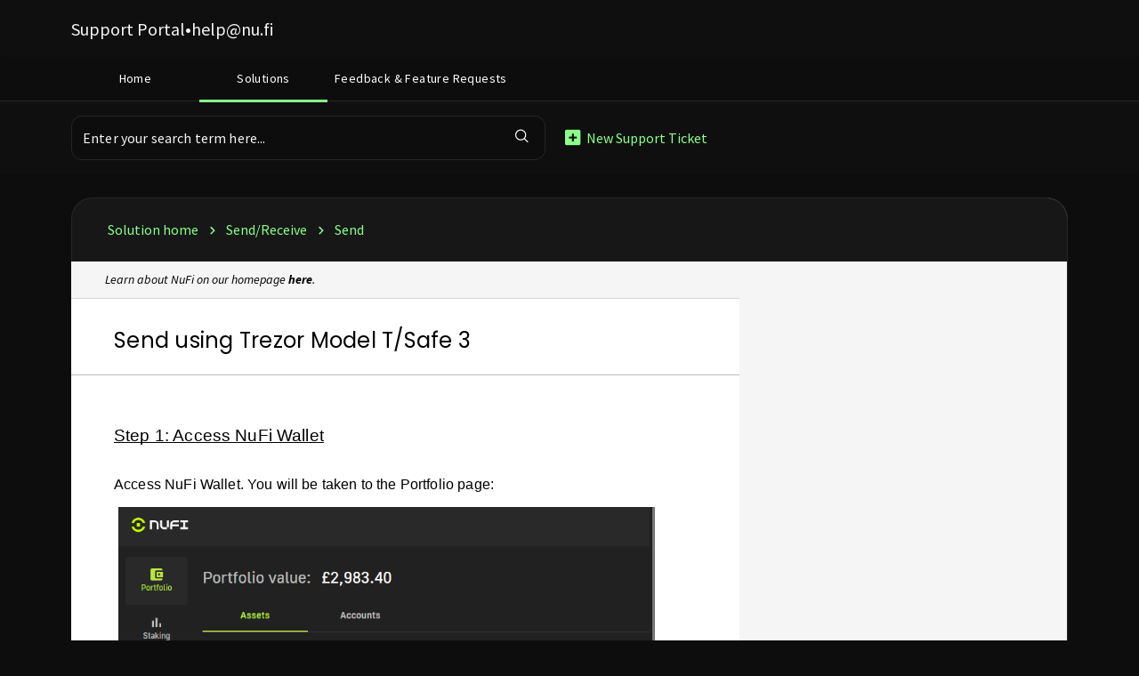

--- FILE ---
content_type: text/html; charset=utf-8
request_url: https://support.nu.fi/support/solutions/articles/80000947809-send-using-trezor-model-t
body_size: 15111
content:
<!DOCTYPE html>
       
        <!--[if lt IE 7]><html class="no-js ie6 dew-dsm-theme " lang="en" dir="ltr" data-date-format="non_us"><![endif]-->       
        <!--[if IE 7]><html class="no-js ie7 dew-dsm-theme " lang="en" dir="ltr" data-date-format="non_us"><![endif]-->       
        <!--[if IE 8]><html class="no-js ie8 dew-dsm-theme " lang="en" dir="ltr" data-date-format="non_us"><![endif]-->       
        <!--[if IE 9]><html class="no-js ie9 dew-dsm-theme " lang="en" dir="ltr" data-date-format="non_us"><![endif]-->       
        <!--[if IE 10]><html class="no-js ie10 dew-dsm-theme " lang="en" dir="ltr" data-date-format="non_us"><![endif]-->       
        <!--[if (gt IE 10)|!(IE)]><!--><html class="no-js  dew-dsm-theme " lang="en" dir="ltr" data-date-format="non_us"><!--<![endif]-->
	<head>
		
		<!-- Title for the page -->
<title> Send using Trezor Model T/Safe 3 : NuFi Support  |  help@nu.fi  </title>

<!-- Meta information -->

      <meta charset="utf-8" />
      <meta http-equiv="X-UA-Compatible" content="IE=edge,chrome=1" />
      <meta name="description" content= "" />
      <meta name="author" content= "" />
       <meta property="og:title" content="Send using Trezor Model T/Safe 3" />  <meta property="og:url" content="https://support.nu.fi/support/solutions/articles/80000947809-send-using-trezor-model-t-safe-3" />  <meta property="og:description" content="     Step 1: Access NuFi Wallet     Access NuFi Wallet. You will be taken to the Portfolio page:                 Step 2: Send     For the asset you wish to send crypto from, press ‘Send’ on the correct row, as shown below.      This example will d..." />  <meta property="og:image" content="https://s3.eu-central-1.amazonaws.com/euc-cdn.freshdesk.com/data/helpdesk/attachments/production/80542959885/logo/YSmhLuK0tlKHq_TXOBIs-BpHF_t1xRivsw.png?X-Amz-Algorithm=AWS4-HMAC-SHA256&amp;amp;X-Amz-Credential=AKIAS6FNSMY2XLZULJPI%2F20260129%2Feu-central-1%2Fs3%2Faws4_request&amp;amp;X-Amz-Date=20260129T131755Z&amp;amp;X-Amz-Expires=604800&amp;amp;X-Amz-SignedHeaders=host&amp;amp;X-Amz-Signature=03724c48a0d0dda5893e743f1b73bf454ae36f2f2c921000f80d063ce2142201" />  <meta property="og:site_name" content="NuFi Support  |  help@nu.fi" />  <meta property="og:type" content="article" />  <meta name="twitter:title" content="Send using Trezor Model T/Safe 3" />  <meta name="twitter:url" content="https://support.nu.fi/support/solutions/articles/80000947809-send-using-trezor-model-t-safe-3" />  <meta name="twitter:description" content="     Step 1: Access NuFi Wallet     Access NuFi Wallet. You will be taken to the Portfolio page:                 Step 2: Send     For the asset you wish to send crypto from, press ‘Send’ on the correct row, as shown below.      This example will d..." />  <meta name="twitter:image" content="https://s3.eu-central-1.amazonaws.com/euc-cdn.freshdesk.com/data/helpdesk/attachments/production/80542959885/logo/YSmhLuK0tlKHq_TXOBIs-BpHF_t1xRivsw.png?X-Amz-Algorithm=AWS4-HMAC-SHA256&amp;amp;X-Amz-Credential=AKIAS6FNSMY2XLZULJPI%2F20260129%2Feu-central-1%2Fs3%2Faws4_request&amp;amp;X-Amz-Date=20260129T131755Z&amp;amp;X-Amz-Expires=604800&amp;amp;X-Amz-SignedHeaders=host&amp;amp;X-Amz-Signature=03724c48a0d0dda5893e743f1b73bf454ae36f2f2c921000f80d063ce2142201" />  <meta name="twitter:card" content="summary" />  <link rel="canonical" href="https://support.nu.fi/support/solutions/articles/80000947809-send-using-trezor-model-t-safe-3" /> 

<!-- Responsive setting -->
<link rel="apple-touch-icon" href="https://s3.eu-central-1.amazonaws.com/euc-cdn.freshdesk.com/data/helpdesk/attachments/production/80542960049/fav_icon/4lYNJN8ffjKayGwH4WKPAHZ3XPvLnfNgxw.png" />
        <link rel="apple-touch-icon" sizes="72x72" href="https://s3.eu-central-1.amazonaws.com/euc-cdn.freshdesk.com/data/helpdesk/attachments/production/80542960049/fav_icon/4lYNJN8ffjKayGwH4WKPAHZ3XPvLnfNgxw.png" />
        <link rel="apple-touch-icon" sizes="114x114" href="https://s3.eu-central-1.amazonaws.com/euc-cdn.freshdesk.com/data/helpdesk/attachments/production/80542960049/fav_icon/4lYNJN8ffjKayGwH4WKPAHZ3XPvLnfNgxw.png" />
        <link rel="apple-touch-icon" sizes="144x144" href="https://s3.eu-central-1.amazonaws.com/euc-cdn.freshdesk.com/data/helpdesk/attachments/production/80542960049/fav_icon/4lYNJN8ffjKayGwH4WKPAHZ3XPvLnfNgxw.png" />
        <meta name="viewport" content="width=device-width, initial-scale=1.0, maximum-scale=5.0, user-scalable=yes" /> 
		
		<!-- Adding meta tag for CSRF token -->
		<meta name="csrf-param" content="authenticity_token" />
<meta name="csrf-token" content="YBoO04ZRrjtppYmBUHCpw6N18J/3DcIofGI58anlso4BXz4VL9khFRSYvhud7ecrZriwxfUbJGZdxzMEVXhn9w==" />
		<!-- End meta tag for CSRF token -->
		
		<!-- Fav icon for portal -->
		<link rel='shortcut icon' href='https://s3.eu-central-1.amazonaws.com/euc-cdn.freshdesk.com/data/helpdesk/attachments/production/80542960049/fav_icon/4lYNJN8ffjKayGwH4WKPAHZ3XPvLnfNgxw.png' />

		<!-- Base stylesheet -->
 
		<link rel="stylesheet" media="print" href="https://euc-assets6.freshdesk.com/assets/cdn/portal_print-6e04b27f27ab27faab81f917d275d593fa892ce13150854024baaf983b3f4326.css" />
	  		<link rel="stylesheet" media="screen" href="https://euc-assets1.freshdesk.com/assets/cdn/falcon_portal_utils-a58414d6bc8bc6ca4d78f5b3f76522e4970de435e68a5a2fedcda0db58f21600.css" />	

		
		<!-- Theme stylesheet -->

		<link href="/support/theme.css?v=3&amp;d=1767888159" media="screen" rel="stylesheet" type="text/css">

		<!-- Google font url if present -->
		<style type="text/css">@font-face {font-family:Source Sans Pro;font-style:normal;font-weight:400;src:url(/cf-fonts/s/source-sans-pro/5.0.11/cyrillic-ext/400/normal.woff2);unicode-range:U+0460-052F,U+1C80-1C88,U+20B4,U+2DE0-2DFF,U+A640-A69F,U+FE2E-FE2F;font-display:swap;}@font-face {font-family:Source Sans Pro;font-style:normal;font-weight:400;src:url(/cf-fonts/s/source-sans-pro/5.0.11/vietnamese/400/normal.woff2);unicode-range:U+0102-0103,U+0110-0111,U+0128-0129,U+0168-0169,U+01A0-01A1,U+01AF-01B0,U+0300-0301,U+0303-0304,U+0308-0309,U+0323,U+0329,U+1EA0-1EF9,U+20AB;font-display:swap;}@font-face {font-family:Source Sans Pro;font-style:normal;font-weight:400;src:url(/cf-fonts/s/source-sans-pro/5.0.11/greek/400/normal.woff2);unicode-range:U+0370-03FF;font-display:swap;}@font-face {font-family:Source Sans Pro;font-style:normal;font-weight:400;src:url(/cf-fonts/s/source-sans-pro/5.0.11/latin/400/normal.woff2);unicode-range:U+0000-00FF,U+0131,U+0152-0153,U+02BB-02BC,U+02C6,U+02DA,U+02DC,U+0304,U+0308,U+0329,U+2000-206F,U+2074,U+20AC,U+2122,U+2191,U+2193,U+2212,U+2215,U+FEFF,U+FFFD;font-display:swap;}@font-face {font-family:Source Sans Pro;font-style:normal;font-weight:400;src:url(/cf-fonts/s/source-sans-pro/5.0.11/cyrillic/400/normal.woff2);unicode-range:U+0301,U+0400-045F,U+0490-0491,U+04B0-04B1,U+2116;font-display:swap;}@font-face {font-family:Source Sans Pro;font-style:normal;font-weight:400;src:url(/cf-fonts/s/source-sans-pro/5.0.11/greek-ext/400/normal.woff2);unicode-range:U+1F00-1FFF;font-display:swap;}@font-face {font-family:Source Sans Pro;font-style:normal;font-weight:400;src:url(/cf-fonts/s/source-sans-pro/5.0.11/latin-ext/400/normal.woff2);unicode-range:U+0100-02AF,U+0304,U+0308,U+0329,U+1E00-1E9F,U+1EF2-1EFF,U+2020,U+20A0-20AB,U+20AD-20CF,U+2113,U+2C60-2C7F,U+A720-A7FF;font-display:swap;}@font-face {font-family:Source Sans Pro;font-style:italic;font-weight:400;src:url(/cf-fonts/s/source-sans-pro/5.0.11/latin-ext/400/italic.woff2);unicode-range:U+0100-02AF,U+0304,U+0308,U+0329,U+1E00-1E9F,U+1EF2-1EFF,U+2020,U+20A0-20AB,U+20AD-20CF,U+2113,U+2C60-2C7F,U+A720-A7FF;font-display:swap;}@font-face {font-family:Source Sans Pro;font-style:italic;font-weight:400;src:url(/cf-fonts/s/source-sans-pro/5.0.11/vietnamese/400/italic.woff2);unicode-range:U+0102-0103,U+0110-0111,U+0128-0129,U+0168-0169,U+01A0-01A1,U+01AF-01B0,U+0300-0301,U+0303-0304,U+0308-0309,U+0323,U+0329,U+1EA0-1EF9,U+20AB;font-display:swap;}@font-face {font-family:Source Sans Pro;font-style:italic;font-weight:400;src:url(/cf-fonts/s/source-sans-pro/5.0.11/greek/400/italic.woff2);unicode-range:U+0370-03FF;font-display:swap;}@font-face {font-family:Source Sans Pro;font-style:italic;font-weight:400;src:url(/cf-fonts/s/source-sans-pro/5.0.11/cyrillic-ext/400/italic.woff2);unicode-range:U+0460-052F,U+1C80-1C88,U+20B4,U+2DE0-2DFF,U+A640-A69F,U+FE2E-FE2F;font-display:swap;}@font-face {font-family:Source Sans Pro;font-style:italic;font-weight:400;src:url(/cf-fonts/s/source-sans-pro/5.0.11/greek-ext/400/italic.woff2);unicode-range:U+1F00-1FFF;font-display:swap;}@font-face {font-family:Source Sans Pro;font-style:italic;font-weight:400;src:url(/cf-fonts/s/source-sans-pro/5.0.11/cyrillic/400/italic.woff2);unicode-range:U+0301,U+0400-045F,U+0490-0491,U+04B0-04B1,U+2116;font-display:swap;}@font-face {font-family:Source Sans Pro;font-style:italic;font-weight:400;src:url(/cf-fonts/s/source-sans-pro/5.0.11/latin/400/italic.woff2);unicode-range:U+0000-00FF,U+0131,U+0152-0153,U+02BB-02BC,U+02C6,U+02DA,U+02DC,U+0304,U+0308,U+0329,U+2000-206F,U+2074,U+20AC,U+2122,U+2191,U+2193,U+2212,U+2215,U+FEFF,U+FFFD;font-display:swap;}@font-face {font-family:Source Sans Pro;font-style:normal;font-weight:600;src:url(/cf-fonts/s/source-sans-pro/5.0.11/latin/600/normal.woff2);unicode-range:U+0000-00FF,U+0131,U+0152-0153,U+02BB-02BC,U+02C6,U+02DA,U+02DC,U+0304,U+0308,U+0329,U+2000-206F,U+2074,U+20AC,U+2122,U+2191,U+2193,U+2212,U+2215,U+FEFF,U+FFFD;font-display:swap;}@font-face {font-family:Source Sans Pro;font-style:normal;font-weight:600;src:url(/cf-fonts/s/source-sans-pro/5.0.11/greek-ext/600/normal.woff2);unicode-range:U+1F00-1FFF;font-display:swap;}@font-face {font-family:Source Sans Pro;font-style:normal;font-weight:600;src:url(/cf-fonts/s/source-sans-pro/5.0.11/latin-ext/600/normal.woff2);unicode-range:U+0100-02AF,U+0304,U+0308,U+0329,U+1E00-1E9F,U+1EF2-1EFF,U+2020,U+20A0-20AB,U+20AD-20CF,U+2113,U+2C60-2C7F,U+A720-A7FF;font-display:swap;}@font-face {font-family:Source Sans Pro;font-style:normal;font-weight:600;src:url(/cf-fonts/s/source-sans-pro/5.0.11/cyrillic/600/normal.woff2);unicode-range:U+0301,U+0400-045F,U+0490-0491,U+04B0-04B1,U+2116;font-display:swap;}@font-face {font-family:Source Sans Pro;font-style:normal;font-weight:600;src:url(/cf-fonts/s/source-sans-pro/5.0.11/cyrillic-ext/600/normal.woff2);unicode-range:U+0460-052F,U+1C80-1C88,U+20B4,U+2DE0-2DFF,U+A640-A69F,U+FE2E-FE2F;font-display:swap;}@font-face {font-family:Source Sans Pro;font-style:normal;font-weight:600;src:url(/cf-fonts/s/source-sans-pro/5.0.11/vietnamese/600/normal.woff2);unicode-range:U+0102-0103,U+0110-0111,U+0128-0129,U+0168-0169,U+01A0-01A1,U+01AF-01B0,U+0300-0301,U+0303-0304,U+0308-0309,U+0323,U+0329,U+1EA0-1EF9,U+20AB;font-display:swap;}@font-face {font-family:Source Sans Pro;font-style:normal;font-weight:600;src:url(/cf-fonts/s/source-sans-pro/5.0.11/greek/600/normal.woff2);unicode-range:U+0370-03FF;font-display:swap;}@font-face {font-family:Source Sans Pro;font-style:normal;font-weight:700;src:url(/cf-fonts/s/source-sans-pro/5.0.11/latin/700/normal.woff2);unicode-range:U+0000-00FF,U+0131,U+0152-0153,U+02BB-02BC,U+02C6,U+02DA,U+02DC,U+0304,U+0308,U+0329,U+2000-206F,U+2074,U+20AC,U+2122,U+2191,U+2193,U+2212,U+2215,U+FEFF,U+FFFD;font-display:swap;}@font-face {font-family:Source Sans Pro;font-style:normal;font-weight:700;src:url(/cf-fonts/s/source-sans-pro/5.0.11/latin-ext/700/normal.woff2);unicode-range:U+0100-02AF,U+0304,U+0308,U+0329,U+1E00-1E9F,U+1EF2-1EFF,U+2020,U+20A0-20AB,U+20AD-20CF,U+2113,U+2C60-2C7F,U+A720-A7FF;font-display:swap;}@font-face {font-family:Source Sans Pro;font-style:normal;font-weight:700;src:url(/cf-fonts/s/source-sans-pro/5.0.11/vietnamese/700/normal.woff2);unicode-range:U+0102-0103,U+0110-0111,U+0128-0129,U+0168-0169,U+01A0-01A1,U+01AF-01B0,U+0300-0301,U+0303-0304,U+0308-0309,U+0323,U+0329,U+1EA0-1EF9,U+20AB;font-display:swap;}@font-face {font-family:Source Sans Pro;font-style:normal;font-weight:700;src:url(/cf-fonts/s/source-sans-pro/5.0.11/cyrillic-ext/700/normal.woff2);unicode-range:U+0460-052F,U+1C80-1C88,U+20B4,U+2DE0-2DFF,U+A640-A69F,U+FE2E-FE2F;font-display:swap;}@font-face {font-family:Source Sans Pro;font-style:normal;font-weight:700;src:url(/cf-fonts/s/source-sans-pro/5.0.11/greek/700/normal.woff2);unicode-range:U+0370-03FF;font-display:swap;}@font-face {font-family:Source Sans Pro;font-style:normal;font-weight:700;src:url(/cf-fonts/s/source-sans-pro/5.0.11/cyrillic/700/normal.woff2);unicode-range:U+0301,U+0400-045F,U+0490-0491,U+04B0-04B1,U+2116;font-display:swap;}@font-face {font-family:Source Sans Pro;font-style:normal;font-weight:700;src:url(/cf-fonts/s/source-sans-pro/5.0.11/greek-ext/700/normal.woff2);unicode-range:U+1F00-1FFF;font-display:swap;}@font-face {font-family:Source Sans Pro;font-style:italic;font-weight:700;src:url(/cf-fonts/s/source-sans-pro/5.0.11/cyrillic/700/italic.woff2);unicode-range:U+0301,U+0400-045F,U+0490-0491,U+04B0-04B1,U+2116;font-display:swap;}@font-face {font-family:Source Sans Pro;font-style:italic;font-weight:700;src:url(/cf-fonts/s/source-sans-pro/5.0.11/vietnamese/700/italic.woff2);unicode-range:U+0102-0103,U+0110-0111,U+0128-0129,U+0168-0169,U+01A0-01A1,U+01AF-01B0,U+0300-0301,U+0303-0304,U+0308-0309,U+0323,U+0329,U+1EA0-1EF9,U+20AB;font-display:swap;}@font-face {font-family:Source Sans Pro;font-style:italic;font-weight:700;src:url(/cf-fonts/s/source-sans-pro/5.0.11/latin/700/italic.woff2);unicode-range:U+0000-00FF,U+0131,U+0152-0153,U+02BB-02BC,U+02C6,U+02DA,U+02DC,U+0304,U+0308,U+0329,U+2000-206F,U+2074,U+20AC,U+2122,U+2191,U+2193,U+2212,U+2215,U+FEFF,U+FFFD;font-display:swap;}@font-face {font-family:Source Sans Pro;font-style:italic;font-weight:700;src:url(/cf-fonts/s/source-sans-pro/5.0.11/greek/700/italic.woff2);unicode-range:U+0370-03FF;font-display:swap;}@font-face {font-family:Source Sans Pro;font-style:italic;font-weight:700;src:url(/cf-fonts/s/source-sans-pro/5.0.11/latin-ext/700/italic.woff2);unicode-range:U+0100-02AF,U+0304,U+0308,U+0329,U+1E00-1E9F,U+1EF2-1EFF,U+2020,U+20A0-20AB,U+20AD-20CF,U+2113,U+2C60-2C7F,U+A720-A7FF;font-display:swap;}@font-face {font-family:Source Sans Pro;font-style:italic;font-weight:700;src:url(/cf-fonts/s/source-sans-pro/5.0.11/greek-ext/700/italic.woff2);unicode-range:U+1F00-1FFF;font-display:swap;}@font-face {font-family:Source Sans Pro;font-style:italic;font-weight:700;src:url(/cf-fonts/s/source-sans-pro/5.0.11/cyrillic-ext/700/italic.woff2);unicode-range:U+0460-052F,U+1C80-1C88,U+20B4,U+2DE0-2DFF,U+A640-A69F,U+FE2E-FE2F;font-display:swap;}@font-face {font-family:Poppins;font-style:normal;font-weight:400;src:url(/cf-fonts/s/poppins/5.0.11/latin/400/normal.woff2);unicode-range:U+0000-00FF,U+0131,U+0152-0153,U+02BB-02BC,U+02C6,U+02DA,U+02DC,U+0304,U+0308,U+0329,U+2000-206F,U+2074,U+20AC,U+2122,U+2191,U+2193,U+2212,U+2215,U+FEFF,U+FFFD;font-display:swap;}@font-face {font-family:Poppins;font-style:normal;font-weight:400;src:url(/cf-fonts/s/poppins/5.0.11/latin-ext/400/normal.woff2);unicode-range:U+0100-02AF,U+0304,U+0308,U+0329,U+1E00-1E9F,U+1EF2-1EFF,U+2020,U+20A0-20AB,U+20AD-20CF,U+2113,U+2C60-2C7F,U+A720-A7FF;font-display:swap;}@font-face {font-family:Poppins;font-style:normal;font-weight:400;src:url(/cf-fonts/s/poppins/5.0.11/devanagari/400/normal.woff2);unicode-range:U+0900-097F,U+1CD0-1CF9,U+200C-200D,U+20A8,U+20B9,U+25CC,U+A830-A839,U+A8E0-A8FF;font-display:swap;}@font-face {font-family:Poppins;font-style:normal;font-weight:600;src:url(/cf-fonts/s/poppins/5.0.11/latin/600/normal.woff2);unicode-range:U+0000-00FF,U+0131,U+0152-0153,U+02BB-02BC,U+02C6,U+02DA,U+02DC,U+0304,U+0308,U+0329,U+2000-206F,U+2074,U+20AC,U+2122,U+2191,U+2193,U+2212,U+2215,U+FEFF,U+FFFD;font-display:swap;}@font-face {font-family:Poppins;font-style:normal;font-weight:600;src:url(/cf-fonts/s/poppins/5.0.11/latin-ext/600/normal.woff2);unicode-range:U+0100-02AF,U+0304,U+0308,U+0329,U+1E00-1E9F,U+1EF2-1EFF,U+2020,U+20A0-20AB,U+20AD-20CF,U+2113,U+2C60-2C7F,U+A720-A7FF;font-display:swap;}@font-face {font-family:Poppins;font-style:normal;font-weight:600;src:url(/cf-fonts/s/poppins/5.0.11/devanagari/600/normal.woff2);unicode-range:U+0900-097F,U+1CD0-1CF9,U+200C-200D,U+20A8,U+20B9,U+25CC,U+A830-A839,U+A8E0-A8FF;font-display:swap;}@font-face {font-family:Poppins;font-style:normal;font-weight:700;src:url(/cf-fonts/s/poppins/5.0.11/latin-ext/700/normal.woff2);unicode-range:U+0100-02AF,U+0304,U+0308,U+0329,U+1E00-1E9F,U+1EF2-1EFF,U+2020,U+20A0-20AB,U+20AD-20CF,U+2113,U+2C60-2C7F,U+A720-A7FF;font-display:swap;}@font-face {font-family:Poppins;font-style:normal;font-weight:700;src:url(/cf-fonts/s/poppins/5.0.11/latin/700/normal.woff2);unicode-range:U+0000-00FF,U+0131,U+0152-0153,U+02BB-02BC,U+02C6,U+02DA,U+02DC,U+0304,U+0308,U+0329,U+2000-206F,U+2074,U+20AC,U+2122,U+2191,U+2193,U+2212,U+2215,U+FEFF,U+FFFD;font-display:swap;}@font-face {font-family:Poppins;font-style:normal;font-weight:700;src:url(/cf-fonts/s/poppins/5.0.11/devanagari/700/normal.woff2);unicode-range:U+0900-097F,U+1CD0-1CF9,U+200C-200D,U+20A8,U+20B9,U+25CC,U+A830-A839,U+A8E0-A8FF;font-display:swap;}</style>

		<!-- Including default portal based script framework at the top -->
		<script src="https://euc-assets7.freshdesk.com/assets/cdn/portal_head_v2-d07ff5985065d4b2f2826fdbbaef7df41eb75e17b915635bf0413a6bc12fd7b7.js" type="28da353efa1ab9a6a1bf4f4f-text/javascript"></script>
		<!-- Including syntexhighlighter for portal -->
		<script src="https://euc-assets6.freshdesk.com/assets/cdn/prism-841b9ba9ca7f9e1bc3cdfdd4583524f65913717a3ab77714a45dd2921531a402.js" type="28da353efa1ab9a6a1bf4f4f-text/javascript"></script>

		

		<!-- Access portal settings information via javascript -->
		 <script type="28da353efa1ab9a6a1bf4f4f-text/javascript">     var portal = {"language":"en","name":"NuFi Support  |  help@nu.fi ","contact_info":"","current_page_name":"article_view","current_tab":"solutions","vault_service":{"url":"https://vault-service-eu.freshworks.com/data","max_try":2,"product_name":"fd"},"current_account_id":2048999,"preferences":{"bg_color":"#121212","header_color":"#272727","help_center_color":"#ffffff","footer_color":"#272727","tab_color":"#ffffff","tab_hover_color":"#c6ff00","btn_background":"#ffffff","btn_primary_background":"#1f1f1f","base_font":"Source Sans Pro","text_color":"#000000","headings_font":"Poppins","headings_color":"#000000","link_color":"#000000","link_color_hover":"#2753d7","input_focus_ring_color":"#121212","non_responsive":"false"},"image_placeholders":{"spacer":"https://euc-assets9.freshdesk.com/assets/misc/spacer.gif","profile_thumb":"https://euc-assets3.freshdesk.com/assets/misc/profile_blank_thumb-4a7b26415585aebbd79863bd5497100b1ea52bab8df8db7a1aecae4da879fd96.jpg","profile_medium":"https://euc-assets4.freshdesk.com/assets/misc/profile_blank_medium-1dfbfbae68bb67de0258044a99f62e94144f1cc34efeea73e3fb85fe51bc1a2c.jpg"},"falcon_portal_theme":true,"current_object_id":80000947809};     var attachment_size = 20;     var blocked_extensions = "";     var allowed_extensions = "";     var store = { 
        ticket: {},
        portalLaunchParty: {} };    store.portalLaunchParty.ticketFragmentsEnabled = false;    store.pod = "eu-central-1";    store.region = "EU"; </script> 


			
	</head>
	<body>
            	
		
		
		
	<header class="banner">
		<div class="banner-wrapper page">
			<div class="banner-title">
              <a href="https://support.nu.fi/" class="header-logo">
            <img src="https://assets.nu.fi/support_page/nufi-logo.svg" alt="nufi" />
          </a>
              <div class="banner-text-wrapper">
                
              <span style="font-size: 20px;">Support Portal</span><span style="font-size: 22px;">•</span><span style="font-size: 20px;"><a href="/cdn-cgi/l/email-protection" class="__cf_email__" data-cfemail="b4dcd1d8c4f4dac19ad2dd">[email&#160;protected]</a></span>
              </div>
              </div>
		</div>
	</header>
     
     <!-- Main Nav -->
     <nav class="page-tabs">
		<div class="page no-padding no-header-tabs">
			
				<a data-toggle-dom="#header-tabs" href="#" data-animated="true" class="mobile-icon-nav-menu show-in-mobile"></a>
				<div class="nav-link" id="header-tabs">
					
						
							<a href="/support/home" class="">Home</a>
						
					
						
							<a href="/support/solutions" class="active">Solutions</a>
						
					
                  <a href="https://nufi.sleekplan.app/" style="width:210px" class="">Feedback &#38; Feature Requests</a>
				</div>
			
		</div>
	</nav>

	<!-- Legacy Header
	<header class="banner">
		<div class="banner-wrapper page">
			<div class="banner-title">
				<a href="https://support.nu.fi"class='portal-logo'><span class="portal-img"><i></i>
                    <img src='https://s3.eu-central-1.amazonaws.com/euc-cdn.freshdesk.com/data/helpdesk/attachments/production/80542959885/logo/YSmhLuK0tlKHq_TXOBIs-BpHF_t1xRivsw.png' alt="Logo"
                        onerror="default_image_error(this)" data-type="logo" />
                 </span></a>
				<h1 class="ellipsis heading">NuFi Support  |  help@nu.fi </h1>
			</div>
			<nav class="banner-nav">
				 <div class="welcome">Welcome <b></b> </div>  <b><a href="/support/login"><b>Login</b></a></b>
			</nav>
		</div>
	</header>
	<nav class="page-tabs">
		<div class="page no-padding no-header-tabs">
			
				<a data-toggle-dom="#header-tabs" href="#" data-animated="true" class="mobile-icon-nav-menu show-in-mobile"></a>
				<div class="nav-link" id="header-tabs">
					
						
							<a href="/support/home" class="">Home</a>
						
					
						
							<a href="/support/solutions" class="active">Solutions</a>
						
					
				</div>
			
		</div>
	</nav>
-->

<!-- Search and page links for the page -->

<section class="help-center-sc rounded-6">
  <div class="page no-padding">
    <div class="hc-search">
      <div class="hc-search-c">
        <form class="hc-search-form print--remove" autocomplete="off" action="/support/search/solutions" id="hc-search-form" data-csrf-ignore="true">
	<div class="hc-search-input">
	<label for="support-search-input" class="hide">Enter your search term here...</label>
		<input placeholder="Enter your search term here..." type="text"
			name="term" class="special" value=""
            rel="page-search" data-max-matches="10" id="support-search-input">
	</div>
	<div class="hc-search-button">
		<button class="btn btn-primary" aria-label="Search" type="submit" autocomplete="off">
			<i class="mobile-icon-search hide-tablet"></i>
			<span class="hide-in-mobile">
				Search
			</span>
		</button>
	</div>
</form>
      </div>
    </div>
    <div class="hc-nav ">
       <nav>   <div>
              <a href="/support/tickets/new" class="mobile-icon-nav-newticket new-ticket ellipsis" title="New support ticket">
                <span> New support ticket </span>
              </a>
            </div>   <div>
              <a href="/support/tickets" class="mobile-icon-nav-status check-status ellipsis" title="Check ticket status">
                <span>Check ticket status</span>
              </a>
            </div>  </nav>
    </div>
  </div>
</section>
   
<!--
	<section class="help-center-sc rounded-6">
		<div class="page no-padding">
		<div class="hc-search">
			<div class="hc-search-c">
				<form class="hc-search-form print--remove" autocomplete="off" action="/support/search/solutions" id="hc-search-form" data-csrf-ignore="true">
	<div class="hc-search-input">
	<label for="support-search-input" class="hide">Enter your search term here...</label>
		<input placeholder="Enter your search term here..." type="text"
			name="term" class="special" value=""
            rel="page-search" data-max-matches="10" id="support-search-input">
	</div>
	<div class="hc-search-button">
		<button class="btn btn-primary" aria-label="Search" type="submit" autocomplete="off">
			<i class="mobile-icon-search hide-tablet"></i>
			<span class="hide-in-mobile">
				Search
			</span>
		</button>
	</div>
</form>
			</div>
		</div>
		<div class="hc-nav ">
			 <nav>   <div>
              <a href="/support/tickets/new" class="mobile-icon-nav-newticket new-ticket ellipsis" title="New support ticket">
                <span> New support ticket </span>
              </a>
            </div>   <div>
              <a href="/support/tickets" class="mobile-icon-nav-status check-status ellipsis" title="Check ticket status">
                <span>Check ticket status</span>
              </a>
            </div>  </nav>
		</div>
		</div>
	</section>
-->



 
  	<!-- Search -->
	

<div class="page">
	
	<!-- Search and page links for the page -->
  	<!--
	
    -->
  
 
 

	<!-- Notification Messages -->
  	
	 <div class="alert alert-with-close notice hide" id="noticeajax"></div> 
	
  

  	<!-- Legacy -->
	
	
      <div class="custom-theme">
        <div class="c-wrapper">		
          <section class="main content rounded-12 min-height-on-desktop fc-article-show" id="article-show-80000947809">
	<div class="breadcrumb">
		<a href="/support/solutions"> Solution home </a>
		<a href="/support/solutions/80000452355">Send/Receive</a>
		<a href="/support/solutions/folders/80000645590">Send</a>
	</div>
	<b class="page-stamp page-stamp-article">
		<b class="icon-page-article"></b>
	</b>
<p class="article-link-to-nufi" style="background: #f5f5f5;padding: 10px 10px 10px 5%;">Learn about NuFi on our homepage <a href="https://nu.fi" target="_blank" style="font-weight:600">here</a>.</p>
	<h2 class="heading">Send using Trezor Model T/Safe 3
	 	<a href="javascript:print();"
            class="solution-print--icon print--remove"
 			title="Print this Article"
 			arial-role="link"
 			arial-label="Print this Article"
           style="display:none"
 		>
			<span class="icon-print"></span>
			<span class="text-print">Print</span>
 		</a>
	</h2>
	
	<p>Modified on: Fri, 15 Mar, 2024 at  2:03 PM</p>
	<hr />
	

	<article class="article-body" id="article-body" rel="image-enlarge">

		<p dir="ltr" style="line-height: 1.295; margin-bottom: 0pt;"><span dir="ltr" style="font-size: 14pt; font-family: Arial; color: rgb(0, 0, 0); font-weight: 400; text-decoration-skip-ink: none;"><a class="notion-link-token notion-enable-hover" data-reactroot="" data-token-index="1" href="https://wallet.nu.fi/" rel="noopener noreferrer" style="box-sizing: border-box; color: inherit; font-family: Arial; font-size: 14px; font-variant-ligatures: normal; font-variant-caps: normal; font-weight: 400; letter-spacing: normal; orphans: 2; text-align: start; text-indent: 0px; text-transform: none; white-space: normal; widows: 2; word-spacing: 0px; -webkit-text-stroke-width: 0px; cursor: pointer; overflow-wrap: break-word; font-style: italic;" target="_blank"></a> &nbsp;</span></p><p dir="ltr" style="line-height: 1.295; margin-bottom: 0pt;"><span dir="ltr" style="font-size: 14pt; font-family: Arial; color: rgb(0, 0, 0); font-weight: 400; text-decoration-skip-ink: none;"><u>Step 1: Access NuFi Wallet</u></span></p><p><br></p><p dir="ltr" style="line-height: 1.295; margin-bottom: 8pt;"><span style="font-size: 12pt; font-family: Arial; color: rgb(0, 0, 0); font-weight: 400;">Access NuFi Wallet. You will be taken to the Portfolio page:</span><span style="font-size: 12pt; font-family: Arial; color: rgb(0, 0, 0); font-weight: 400;"><span class="Apple-tab-span">&nbsp; &nbsp;&nbsp;</span></span></p><p dir="ltr" style="line-height: 1.2; margin-bottom: 0pt;"><span style="font-size: 12pt; font-family: Arial; color: rgb(0, 0, 0); font-weight: 400;"><span style="border:none;display:inline-block;overflow:hidden;width:613px;height:334px;"><img src="https://s3-eu-central-1.amazonaws.com/euc-cdn.freshdesk.com/data/helpdesk/attachments/production/80069119776/original/nWAYnm3H3RKyRHt9i-55pFqdzdNmXkagNw.png?1642490689" width="613" height="334" class="fr-fic fr-dii" data-attachment="[object Object]" data-id="80069119776"></span></span></p><p><br></p><p dir="ltr" style="line-height: 1.2; margin-bottom: 0pt;"><span style="font-size: 12pt; font-family: Arial; color: rgb(0, 0, 0); font-weight: 400;"><span class="Apple-tab-span">&nbsp; &nbsp;&nbsp;</span></span></p><p dir="ltr" style="line-height: 1.295; margin-bottom: 0pt;"><span style="font-size: 14pt; font-family: Arial; color: rgb(0, 0, 0); font-weight: 400; text-decoration-skip-ink: none;"><u>Step 2: Send</u></span></p><p><br></p><p dir="ltr" style="line-height: 1.2; margin-bottom: 0pt;"><span style="font-size: 12pt; font-family: Arial; color: rgb(0, 0, 0); font-weight: 400;">For the asset you wish to send crypto from, press ‘Send’ on the correct row, as shown below.&nbsp;</span></p><p><br></p><p dir="ltr" style="line-height: 1.2; margin-bottom: 0pt;"><span style="font-size: 12pt; font-family: Arial; color: rgb(0, 0, 0); font-weight: 400;">This example will demonstrate using ADA.</span></p><p dir="ltr" style="line-height: 1.2; margin-bottom: 0pt;"><span style="font-size: 12pt; font-family: Arial; color: rgb(0, 0, 0); font-weight: 400;"><span class="Apple-tab-span">&nbsp; &nbsp;&nbsp;</span></span></p><p dir="ltr" style="line-height: 1.2; margin-bottom: 0pt;"><span style="font-size: 12pt; font-family: Arial; color: rgb(0, 0, 0); font-weight: 400;"><span style="border:none;display:inline-block;overflow:hidden;width:610px;height:161px;"><img src="https://s3-eu-central-1.amazonaws.com/euc-cdn.freshdesk.com/data/helpdesk/attachments/production/80069119775/original/l0YAYYDtXHYt6VJKDjO2lPWboNiqxCFy0A.png?1642490689" width="610" height="161" class="fr-fic fr-dii" data-attachment="[object Object]" data-id="80069119775"></span></span><span style="font-size: 12pt; font-family: Arial; color: rgb(0, 0, 0); font-weight: 400;"><span class="Apple-tab-span">&nbsp; &nbsp;&nbsp;</span></span></p><p><br></p><p><br></p><p dir="ltr" style="line-height: 1.295; margin-bottom: 0pt;"><span style="font-size: 14pt; font-family: Arial; color: rgb(0, 0, 0); font-weight: 400; text-decoration-skip-ink: none;"><u>Step 3: Send Options</u></span></p><p><br></p><p dir="ltr" style="line-height: 1.2; text-align: justify; margin-bottom: 0pt;"><span style="font-size: 12pt; font-family: Arial; color: rgb(0, 0, 0); font-weight: 400;">You will then need to choose the account to send your crypto from, and the address/account that will receive it, the options for which are shown below:</span></p><p><br></p><p dir="ltr" style="line-height: 1.295; margin-bottom: 0pt;"><span style="font-size: 13pt; font-family: Arial; color: rgb(0, 0, 0); font-weight: 700;">Account&nbsp;</span></p><p><br></p><p dir="ltr" style="line-height: 1.2; margin-bottom: 0pt;"><span style="font-size: 12pt; font-family: Arial; color: rgb(0, 0, 0); font-weight: 400;">Select the relevant Trezor account to send from</span></p><p><br></p><p dir="ltr" style="line-height: 1.295; margin-bottom: 0pt;"><span style="font-size: 13pt; font-family: Arial; color: rgb(0, 0, 0); font-weight: 700;">Transfer to&nbsp;</span></p><p><br></p><p dir="ltr" style="line-height: 1.2; margin-bottom: 0pt;"><span style="font-size: 12pt; font-family: Arial; color: rgb(0, 0, 0); font-weight: 400;">If sending to an external address, enter the receiving address. If sending to one of your accounts, use the dropdown to select the account to send it to</span></p><p><br></p><p dir="ltr" style="line-height: 1.295; margin-bottom: 0pt;"><span style="font-size: 13pt; font-family: Arial; color: rgb(0, 0, 0); font-weight: 700;">Amount and fee</span></p><p><br></p><p dir="ltr" style="line-height: 1.2; margin-bottom: 0pt;"><span style="font-size: 12pt; font-family: Arial; color: rgb(0, 0, 0); font-weight: 400;">Input the amount of crypto you wish to send&nbsp;</span></p><p><br></p><p dir="ltr" style="line-height: 1.295; margin-bottom: 0pt;"><span style="font-size: 13pt; font-family: Arial; color: rgb(0, 0, 0); font-weight: 700;">Network Fee</span></p><p><br></p><p dir="ltr" style="line-height: 1.2; margin-bottom: 0pt;"><span style="font-size: 12pt; font-family: Arial; color: rgb(0, 0, 0); font-weight: 400;">The network fee to send the transaction</span></p><p><br></p><p dir="ltr" style="line-height: 1.2; margin-bottom: 0pt;"><span style="font-size: 12pt; font-family: Arial; color: rgb(0, 0, 0); font-weight: 400;"><span style="border:none;display:inline-block;overflow:hidden;width:418px;height:555px;"><img src="https://s3-eu-central-1.amazonaws.com/euc-cdn.freshdesk.com/data/helpdesk/attachments/production/80069120005/original/5YsAfoJ_89xhTvjz38eho2mAkzpItjds9A.jpeg?1642490715" width="418" height="555" class="fr-fic fr-dii" data-attachment="[object Object]" data-id="80069120005"></span></span><span style="font-size: 12pt; font-family: Arial; color: rgb(0, 0, 0); font-weight: 400;"><span class="Apple-tab-span">&nbsp; &nbsp;&nbsp;</span></span></p><p><br></p><p dir="ltr" style="line-height: 1.2; margin-bottom: 0pt;"><span style="font-size: 12pt; font-family: Arial; color: rgb(0, 0, 0); font-weight: 400;">Once you have done this, press&nbsp;</span><span style="font-size: 12pt; font-family: Arial; color: rgb(0, 0, 0); font-weight: 700;">‘Continue’.&nbsp;</span></p><p><br></p><p><br></p><p dir="ltr" style="line-height: 1.295; margin-bottom: 0pt;"><span style="font-size: 14pt; font-family: Arial; color: rgb(0, 0, 0); font-weight: 400; text-decoration-skip-ink: none;"><u>Step 4: Review Transaction</u></span></p><p><br></p><p dir="ltr" style="line-height: 1.295; margin-bottom: 8pt;"><span style="font-size: 12pt; font-family: Arial; color: rgb(0, 0, 0); font-weight: 400;">You will then be shown a breakdown of the transaction. Review the transaction and press ‘Submit’:</span><span style="font-size: 12pt; font-family: Arial; color: rgb(0, 0, 0); font-weight: 400;"><span class="Apple-tab-span">&nbsp; &nbsp;&nbsp;</span></span></p><p><br></p><p dir="ltr" style="line-height: 1.2; margin-bottom: 0pt;"><span style="font-size: 12pt; font-family: Arial; color: rgb(0, 0, 0); font-weight: 400;"><span style="border:none;display:inline-block;overflow:hidden;width:381px;height:505px;"><img src="https://s3-eu-central-1.amazonaws.com/euc-cdn.freshdesk.com/data/helpdesk/attachments/production/80069120004/original/-y3x9u3PNCIAdgMtxN55_jkPnmklGVCj_w.jpeg?1642490715" width="381" height="505" class="fr-fic fr-dii" data-attachment="[object Object]" data-id="80069120004"></span></span><span style="font-size: 12pt; font-family: Arial; color: rgb(0, 0, 0); font-weight: 400;"><span class="Apple-tab-span">&nbsp; &nbsp;&nbsp;</span></span></p><p><br></p><p><br></p><p dir="ltr" style="line-height: 1.295; margin-bottom: 0pt;"><span style="font-size: 14pt; font-family: Arial; color: rgb(0, 0, 0); font-weight: 400; text-decoration-skip-ink: none;"><u>Step 5: Connect Trezor Device</u></span></p><p><br></p><p dir="ltr" style="line-height: 1.295; margin-bottom: 8pt;"><span style="font-size: 12pt; font-family: Arial; color: rgb(0, 0, 0); font-weight: 400;">You will be shown the below screen, asking you to connect and set up your Trezor device. Ensure your Trezor is connected,the Firmware is up to date, and press ‘I’ve set up my Trezor’:</span><span style="font-size: 12pt; font-family: Arial; color: rgb(0, 0, 0); font-weight: 400;"><span class="Apple-tab-span">&nbsp; &nbsp;&nbsp;</span></span></p><p><br></p><p dir="ltr" style="line-height: 1.2; margin-bottom: 0pt;"><span style="font-size: 12pt; font-family: Arial; color: rgb(0, 0, 0); font-weight: 400;"><span style="border:none;display:inline-block;overflow:hidden;width:407px;height:540px;"><img src="https://s3-eu-central-1.amazonaws.com/euc-cdn.freshdesk.com/data/helpdesk/attachments/production/80069119993/original/fXdJ0cCDH9In6JMQ2YLRgi7LivimCo7Kag.jpeg?1642490710" width="407" height="540" class="fr-fic fr-dii" data-attachment="[object Object]" data-id="80069119993"></span></span></p><p><br></p><p dir="ltr" style="line-height: 1.2; margin-bottom: 0pt;"><span style="font-size: 12pt; font-family: Arial; color: rgb(0, 0, 0); font-weight: 400;">If you experience an error you will see the following message:</span></p><p dir="ltr" style="line-height: 1.2; margin-bottom: 0pt;"><br></p><p dir="ltr" style="line-height: 1.2; margin-bottom: 0pt;"><span style="font-size: 12pt; font-family: Arial; color: rgb(0, 0, 0); font-weight: 400;"><span style="border:none;display:inline-block;overflow:hidden;width:301px;height:408px;"><img src="https://s3-eu-central-1.amazonaws.com/euc-cdn.freshdesk.com/data/helpdesk/attachments/production/80069119795/original/SQiPn--Xd6c1gkOuHrWsSUeOt8rK8TiVPA.jpeg?1642490692" width="301" height="408" class="fr-fic fr-dii" data-attachment="[object Object]" data-id="80069119795"></span></span></p><p><br></p><p dir="ltr" style="line-height: 1.2; margin-bottom: 0pt;"><span style="font-size: 12pt; font-family: Arial; color: rgb(0, 0, 0); font-weight: 400;">It is recommended to verify your Trezor firmware. When you connect your device in the Trezor Suite a banner will appear at the top of your dashboard.</span></p><p><br></p><p dir="ltr" style="line-height: 1.2; margin-bottom: 0pt;"><span style="font-size: 12pt; font-family: Arial; color: rgb(0, 0, 0); font-weight: 400;"><span style="border:none;display:inline-block;overflow:hidden;width:602px;height:117px;"><img src="https://s3-eu-central-1.amazonaws.com/euc-cdn.freshdesk.com/data/helpdesk/attachments/production/80069119784/original/X5N3jzxEDMYduPR_CBlxBjbl8_lRN3HG5Q.png?1642490690" width="602" height="117" class="fr-fic fr-dii" data-attachment="[object Object]" data-id="80069119784"></span></span></p><p><br></p><p><br></p><p dir="ltr" style="line-height: 1.295; margin-bottom: 0pt;"><span style="font-size: 14pt; font-family: Arial; color: rgb(0, 0, 0); font-weight: 400; text-decoration-skip-ink: none;"><u>Step 6: Trezor Confirmations</u></span></p><p><br></p><p dir="ltr" style="line-height: 1.295; margin-bottom: 8pt;"><span style="font-size: 12pt; font-family: Arial; color: rgb(0, 0, 0); font-weight: 400;">You will need to carry out the following confirmations on your Trezor device:&nbsp;</span><span style="font-size: 12pt; font-family: Arial; color: rgb(0, 0, 0); font-weight: 400;"><span class="Apple-tab-span">&nbsp; &nbsp;&nbsp;</span></span></p><p dir="ltr" style="line-height: 1.295; margin-bottom: 8pt;"><br></p><p dir="ltr" style="line-height: 1.295; margin-bottom: 0pt;"><span style="font-size: 13pt; font-family: Arial; color: rgb(0, 0, 0); font-weight: 700;">New Popup Window</span></p><p><br></p><p dir="ltr" style="line-height: 1.295; margin-bottom: 0pt;"><span style="font-size: 13pt; font-family: Arial; color: rgb(0, 0, 0); font-weight: 700;"><span style="border:none;display:inline-block;overflow:hidden;width:602px;height:452px;"><img src="https://s3-eu-central-1.amazonaws.com/euc-cdn.freshdesk.com/data/helpdesk/attachments/production/80069119965/original/EIDHjnoIFQWhlYNlgO3vncpF4F8qCrywGw.png?1642490708" width="602" height="452" class="fr-fic fr-dii" data-attachment="[object Object]" data-id="80069119965"></span></span></p><p><br></p><p dir="ltr" style="line-height: 1.295; margin-bottom: 8pt;"><span style="font-size: 12pt; font-family: Arial; color: rgb(0, 0, 0); font-weight: 400;">A new window will open that prompts you to allow NuFi to read your public keys from Trezor. Press “Allow once for this session” or you can optionally select “Don’t ask me again” that will skip this screen and take you directly to the password entry screen.</span></p><p dir="ltr" style="line-height: 1.295; margin-bottom: 8pt;"><span style="font-size: 12pt; font-family: Arial; color: rgb(0, 0, 0); font-weight: 400;">At the same time your Trezor will go through a few steps to confirm the export of your public keys for NuFi to facilitate your transaction. First is the prompt to enter your Hidden Wallet Password.</span></p><p dir="ltr" style="line-height: 1.295; margin-bottom: 8pt;"><br></p><p dir="ltr" style="line-height: 1.295; margin-bottom: 8pt;"><span style="font-size: 12pt; font-family: Arial; color: rgb(0, 0, 0); font-weight: 400;"><span style="border:none;display:inline-block;overflow:hidden;width:301px;height:463px;"><img src="https://s3-eu-central-1.amazonaws.com/euc-cdn.freshdesk.com/data/helpdesk/attachments/production/80069120056/original/0LUq_cBWkyOueTl3EwJy6OVVsgAb6tRpKg.png?1642490731" width="301" height="463" class="fr-fic fr-dii" data-attachment="[object Object]" data-id="80069120056"></span></span></p><p dir="ltr" style="line-height: 1.295; margin-bottom: 8pt;"><br></p><p dir="ltr" style="line-height: 1.295; margin-bottom: 8pt;"><span style="font-size: 12pt; font-family: Arial; color: rgb(0, 0, 0); font-weight: 400;"><span style="border:none;display:inline-block;overflow:hidden;width:602px;height:452px;"><img src="https://s3-eu-central-1.amazonaws.com/euc-cdn.freshdesk.com/data/helpdesk/attachments/production/80069123656/original/ba0IM9fFjGF5NIgh9ZTgPc5NpcvFAPoHzg.png?1642491318" width="602" height="452" class="fr-fic fr-dii" data-attachment="[object Object]" data-id="80069123656"></span></span><br></p><p dir="ltr" style="line-height: 1.295; margin-bottom: 8pt;"><br></p><p dir="ltr" style="line-height: 1.295; margin-bottom: 8pt;"><span style="font-size: 12pt; font-family: Arial; color: rgb(0, 0, 0); font-weight: 400;">Enter your Trezor Hidden Wallet password (not your NuFi Wallet Login) and press “Enter”. The following screens are displayed on your Trezor.&nbsp;</span></p><p dir="ltr" style="line-height: 1.295; margin-bottom: 8pt;"><br></p><p dir="ltr" style="line-height: 1.295; margin-bottom: 8pt;"><span style="font-size: 12pt; font-family: Arial; color: rgb(0, 0, 0); font-weight: 400;"><span style="border:none;display:inline-block;overflow:hidden;width:301px;height:466px;"><img src="https://s3-eu-central-1.amazonaws.com/euc-cdn.freshdesk.com/data/helpdesk/attachments/production/80069120018/original/mlbBnCO0h901kAHJoSpE4QcWKn5H4f25Gg.png?1642490722" width="301" height="466" class="fr-fic fr-dii" data-attachment="[object Object]" data-id="80069120018"></span></span></p><p dir="ltr" style="line-height: 1.295; margin-bottom: 8pt;"><span style="font-size: 12pt; font-family: Arial; color: rgb(0, 0, 0); font-weight: 400;"><span style="border:none;display:inline-block;overflow:hidden;width:301px;height:458px;"><img src="https://s3-eu-central-1.amazonaws.com/euc-cdn.freshdesk.com/data/helpdesk/attachments/production/80069120046/original/yafrVsOkA4GJM6-Le4zBsMkMkSSg3Yfe0g.png?1642490730" width="301" height="458" class="fr-fic fr-dii" data-attachment="[object Object]" data-id="80069120046"></span></span></p><p dir="ltr" style="line-height: 1.295; margin-bottom: 8pt;"><span style="font-size: 12pt; font-family: Arial; color: rgb(0, 0, 0); font-weight: 400;">Once access is approved to the Hidden Wallet the browser window will update instructing you to complete the transaction from your Trezor.</span></p><p dir="ltr" style="line-height: 1.295; margin-bottom: 8pt;"><br></p><p dir="ltr" style="line-height: 1.295; margin-bottom: 8pt;"><span style="font-size: 12pt; font-family: Arial; color: rgb(0, 0, 0); font-weight: 400;"><span style="border:none;display:inline-block;overflow:hidden;width:602px;height:452px;"><img src="https://s3-eu-central-1.amazonaws.com/euc-cdn.freshdesk.com/data/helpdesk/attachments/production/80069119827/original/zgfGAcMj-5x6awgl9I5g43gPPQhTIl_YUQ.png?1642490697" width="602" height="452" class="fr-fic fr-dii" data-attachment="[object Object]" data-id="80069119827"></span></span></p><p><br></p><p dir="ltr" style="line-height: 1.295; margin-bottom: 0pt;"><span style="font-size: 13pt; font-family: Arial; color: rgb(0, 0, 0); font-weight: 700;">Send to address - page 1</span></p><p><br></p><p dir="ltr" style="line-height: 1.2; margin-bottom: 0pt;"><span style="font-size: 12pt; font-family: Arial; color: rgb(0, 0, 0); font-weight: 400;"><span style="border:none;display:inline-block;overflow:hidden;width:301px;height:466px;"><img src="https://s3-eu-central-1.amazonaws.com/euc-cdn.freshdesk.com/data/helpdesk/attachments/production/80069120048/original/yqlEfWet8YjkPckdwG1kfc4DkZk2PjrOxg.png?1642490730" width="301" height="466" class="fr-fic fr-dii" data-attachment="[object Object]" data-id="80069120048"></span></span></p><p><br></p><p dir="ltr" style="line-height: 1.295; margin-bottom: 0pt;"><span style="font-size: 13pt; font-family: Arial; color: rgb(0, 0, 0); font-weight: 700;">Send to address - page 2</span></p><p><br></p><p dir="ltr" style="line-height: 1.2; margin-bottom: 0pt;"><span style="font-size: 12pt; font-family: Arial; color: rgb(0, 0, 0); font-weight: 400;"><span style="border:none;display:inline-block;overflow:hidden;width:301px;height:454px;"><img src="https://s3-eu-central-1.amazonaws.com/euc-cdn.freshdesk.com/data/helpdesk/attachments/production/80069120037/original/WvF1Qd2Y6wy-k-gTnHeHHr8FfyDl5b4nEw.png?1642490729" width="301" height="454" class="fr-fic fr-dii" data-attachment="[object Object]" data-id="80069120037"></span></span></p><p><br></p><p><br></p><p dir="ltr" style="line-height: 1.295; margin-bottom: 0pt;"><span style="font-size: 13pt; font-family: Arial; color: rgb(0, 0, 0); font-weight: 700;">Transaction Fee and Confirmation</span></p><p><br></p><p dir="ltr" style="line-height: 1.2; margin-bottom: 0pt;"><span style="font-size: 12pt; font-family: Arial; color: rgb(0, 0, 0); font-weight: 400;"><span style="border:none;display:inline-block;overflow:hidden;width:301px;height:446px;"><img src="https://s3-eu-central-1.amazonaws.com/euc-cdn.freshdesk.com/data/helpdesk/attachments/production/80069120034/original/lXfIJXFeYcr95Wn1JqVF_wjeEV0K8QK_VQ.png?1642490728" width="301" height="446" class="fr-fic fr-dii" data-attachment="[object Object]" data-id="80069120034"></span></span></p><p><br></p><p><br></p><p dir="ltr" style="line-height: 1.2; margin-bottom: 0pt;"><span style="font-size: 12pt; font-family: Arial; color: rgb(0, 0, 0); font-weight: 400;">After confirming the Transaction the Popup window should close and you will be returned to the NuFi tab and the Transaction Submitted page.</span></p><p><br></p><p><br></p><p dir="ltr" style="line-height: 1.295; margin-bottom: 0pt;"><span style="font-size: 14pt; font-family: Arial; color: rgb(0, 0, 0); font-weight: 400; text-decoration-skip-ink: none;"><u>Step 7: Transaction Submitted</u></span></p><p><br></p><p dir="ltr" style="line-height: 1.295; margin-bottom: 8pt;"><span style="font-size: 12pt; font-family: Arial; color: rgb(0, 0, 0); font-weight: 400;">Once the transaction has been approved on your Trezor, you should see the confirmation:&nbsp;</span><span style="font-size: 12pt; font-family: Arial; color: rgb(0, 0, 0); font-weight: 400;"><span class="Apple-tab-span">&nbsp; &nbsp;&nbsp;</span></span></p><p><br></p><p dir="ltr" style="line-height: 1.2; margin-bottom: 0pt;"><span style="font-size: 12pt; font-family: Arial; color: rgb(0, 0, 0); font-weight: 400;"><span style="border:none;display:inline-block;overflow:hidden;width:482px;height:784px;"><img src="https://s3-eu-central-1.amazonaws.com/euc-cdn.freshdesk.com/data/helpdesk/attachments/production/80069119774/original/X055rRs7VmKeWKQhJjNAOFm1NaVgSp3rRw.png?1642490689" width="482" height="784" class="fr-fic fr-dii" data-attachment="[object Object]" data-id="80069119774"></span></span></p><p data-identifyelement="551" dir="ltr"><br></p><p><br></p>
	</article>

	<hr />	
		

		<p class="article-vote" id="voting-container" 
											data-user-id="" 
											data-article-id="80000947809"
											data-language="en">
										Did you find it helpful?<span data-href="/support/solutions/articles/80000947809/thumbs_up" class="vote-up a-link" id="article_thumbs_up" 
									data-remote="true" data-method="put" data-update="#voting-container" 
									data-user-id=""
									data-article-id="80000947809"
									data-language="en"
									data-update-with-message="Glad we could be helpful. Thanks for the feedback.">
								Yes</span><span class="vote-down-container"><span data-href="/support/solutions/articles/80000947809/thumbs_down" class="vote-down a-link" id="article_thumbs_down" 
									data-remote="true" data-method="put" data-update="#vote-feedback-form" 
									data-user-id=""
									data-article-id="80000947809"
									data-language="en"
									data-hide-dom="#voting-container" data-show-dom="#vote-feedback-container">
								No</span></span></p><a class="hide a-link" id="vote-feedback-form-link" data-hide-dom="#vote-feedback-form-link" data-show-dom="#vote-feedback-container">Send feedback</a><div id="vote-feedback-container"class="hide">	<div class="lead">Sorry we couldn't be helpful. Help us improve this article with your feedback.</div>	<div id="vote-feedback-form">		<div class="sloading loading-small loading-block"></div>	</div></div>
		
</section>
<section class="sidebar content rounded-12 fc-related-articles">
	<div id="related_articles"><div class="cs-g-c"><section class="article-list"><h3 class="list-lead">Related Articles</h3><ul rel="remote" 
			data-remote-url="/en/support/search/articles/80000947809/related_articles?container=related_articles&limit=10" 
			id="related-article-list"></ul></section></div></div>
</section>

        </div>
      </div>
	
	

	<!-- end legacy -->

</div>


 <footer class="footer rounded-6">
      <div class="page footer-content">
        <div class="footer-card">
          <h4>Stay in touch</h4>
          <p>
            Follow us on social media for product updates, announcements,
            competitions and more. Press contact:
            <a href="/cdn-cgi/l/email-protection#48202d243808263d662e21"><span class="__cf_email__" data-cfemail="3e565b524e7e504b105857">[email&#160;protected]</span></a>
          </p>

          <ul class="socials">
            <li>
              <a href="https://discord.com/invite/jSyVPAXw3w" target="_blank">
                <svg
                  width="24"
                  height="24"
                  viewBox="0 0 24 24"
                  fill="none"
                  xmlns="http://www.w3.org/2000/svg"
                >
                  <path
                    fill-rule="evenodd"
                    clip-rule="evenodd"
                    d="M12 0C5.37258 0 0 5.37258 0 12C0 18.6274 5.37258 24 12 24C18.6274 24 24 18.6274 24 12C24 5.37258 18.6274 0 12 0ZM7.45257 5.20002H16.9474C17.7481 5.20002 18.4 5.84402 18.4 6.64202V19.2L16.8766 17.87L16.0192 17.086L15.1122 16.253L15.4878 17.548H7.45257C6.65189 17.548 6 16.904 6 16.106V6.64202C6 5.84402 6.65189 5.20002 7.45257 5.20002Z"
                    fill="white"
                    fill-opacity="0.7"
                  />
                  <path
                    fill-rule="evenodd"
                    clip-rule="evenodd"
                    d="M14.2124 14.342C14.2124 14.342 13.9573 14.041 13.7447 13.775C14.673 13.516 15.0272 12.942 15.0272 12.942C14.7367 13.131 14.4604 13.264 14.2124 13.355C13.8581 13.502 13.518 13.6 13.1849 13.656C12.5047 13.782 11.8812 13.747 11.3497 13.649C10.9459 13.572 10.5987 13.46 10.3081 13.348C10.1452 13.285 9.96804 13.208 9.79089 13.11C9.78026 13.103 9.76964 13.0977 9.75901 13.0925C9.74838 13.0872 9.73775 13.082 9.72712 13.075C9.71295 13.068 9.70586 13.061 9.69878 13.054C9.57124 12.984 9.50038 12.935 9.50038 12.935C9.50038 12.935 9.84049 13.495 10.7404 13.761C10.5278 14.027 10.2656 14.342 10.2656 14.342C8.69969 14.293 8.10449 13.278 8.10449 13.278C8.10449 11.024 9.12484 9.19697 9.12484 9.19697C10.1452 8.44097 11.1159 8.46197 11.1159 8.46197L11.1868 8.54597C9.91135 8.90997 9.32324 9.46297 9.32324 9.46297C9.32324 9.46297 9.47912 9.37897 9.74129 9.25997C10.4995 8.93097 11.1017 8.83997 11.3497 8.81897L11.3656 8.81632C11.4014 8.81031 11.4331 8.80497 11.4702 8.80497C11.9024 8.74897 12.3913 8.73497 12.9015 8.79097C13.5747 8.86797 14.2974 9.06397 15.0343 9.46297C15.0343 9.46297 14.4746 8.93797 13.27 8.57397L13.3692 8.46197C13.3692 8.46197 14.3399 8.44097 15.3603 9.19697C15.3603 9.19697 16.3806 11.024 16.3806 13.278C16.3806 13.278 15.7783 14.293 14.2124 14.342ZM11.1171 11.2C10.7164 11.2 10.4 11.5603 10.4 12C10.4 12.4396 10.7234 12.8 11.1171 12.8C11.5178 12.8 11.8341 12.4396 11.8341 12C11.8412 11.5603 11.5178 11.2 11.1171 11.2ZM12.966 12C12.966 11.5603 13.2823 11.2 13.683 11.2C14.0837 11.2 14.4001 11.5603 14.4001 12C14.4001 12.4396 14.0837 12.8 13.683 12.8C13.2893 12.8 12.966 12.4396 12.966 12Z"
                    fill="white"
                    fill-opacity="0.7"
                  />
                </svg>
              </a>
            </li>

            <li>
              <a href="https://twitter.com/nufiwallet" target="_blank">
                <svg
                  width="24"
                  height="24"
                  viewBox="0 0 24 24"
                  fill="none"
                  xmlns="http://www.w3.org/2000/svg"
                >
                  <path
                    fill-rule="evenodd"
                    clip-rule="evenodd"
                    d="M12 0C5.37258 0 0 5.37258 0 12C0 18.6274 5.37258 24 12 24C18.6274 24 24 18.6274 24 12C24 5.37258 18.6274 0 12 0ZM11.6658 10.169L11.6406 9.75376C11.5651 8.67755 12.2282 7.69457 13.2774 7.31324C13.6635 7.17765 14.3182 7.1607 14.7463 7.27934C14.9142 7.33018 15.2331 7.49966 15.4598 7.6522L15.8711 7.93184L16.3243 7.78778C16.5761 7.71151 16.9119 7.5844 17.063 7.49966C17.2057 7.4234 17.3316 7.38103 17.3316 7.40645C17.3316 7.55051 17.021 8.042 16.7608 8.31317C16.4082 8.6945 16.509 8.7284 17.2224 8.47418C17.6505 8.33012 17.6589 8.33012 17.575 8.49113C17.5246 8.57587 17.2644 8.87246 16.9874 9.14363C16.5174 9.6097 16.4922 9.66054 16.4922 10.0503C16.4922 10.652 16.2068 11.9062 15.9214 12.5926C15.3926 13.8806 14.2594 15.211 13.1263 15.8805C11.5315 16.8211 9.40786 17.0584 7.61999 16.5076C7.02404 16.3211 6 15.8466 6 15.7618C6 15.7364 6.31057 15.7025 6.68829 15.694C7.4773 15.6771 8.26631 15.4568 8.93781 15.067L9.39108 14.7958L8.87066 14.6178C8.13201 14.3636 7.46891 13.7789 7.30103 13.2281C7.25067 13.0502 7.26746 13.0417 7.73751 13.0417L8.22434 13.0332L7.81305 12.8383C7.32621 12.5926 6.88134 12.1773 6.66311 11.7536C6.50362 11.4486 6.30218 10.6774 6.36093 10.6181C6.37772 10.5927 6.55399 10.6435 6.75544 10.7113C7.33461 10.9232 7.41015 10.8723 7.0744 10.5164C6.44487 9.87239 6.25181 8.91483 6.55399 8.00811L6.69668 7.60135L7.25067 8.15216C8.38383 9.26226 9.71843 9.92324 11.2461 10.1181L11.6658 10.169Z"
                    fill="white"
                    fill-opacity="0.7"
                  />
                </svg>
              </a>
            </li>

          

            <li>
              <a href="https://www.reddit.com/r/nufiofficial/" target="_blank">
                <svg
                  width="24"
                  height="24"
                  viewBox="0 0 24 24"
                  fill="none"
                  xmlns="http://www.w3.org/2000/svg"
                >
                  <path
                    fill-rule="evenodd"
                    clip-rule="evenodd"
                    d="M0 12C0 18.6274 5.37258 24 12 24C18.6274 24 24 18.6274 24 12C24 5.37258 18.6274 0 12 0C5.37258 0 0 5.37258 0 12ZM18.8007 9.85324C19.9032 9.85324 20.8 10.7462 20.8 11.8437C20.8 12.5694 20.4063 13.2034 19.8229 13.5505C19.847 13.7163 19.8599 13.8839 19.8599 14.0534C19.8599 16.8837 16.4077 19.1866 12.1648 19.1866C7.92149 19.1866 4.46977 16.8837 4.46977 14.0534C4.46977 13.8706 4.48482 13.6901 4.51277 13.5118C3.96432 13.1569 3.59999 12.5425 3.59999 11.8437C3.59999 10.7462 4.49674 9.85343 5.5993 9.85324C6.08911 9.85324 6.53846 10.0307 6.88656 10.3234C8.21409 9.4872 9.98549 8.96219 11.9381 8.92405L13.0797 5.33144C13.1397 5.14035 13.3387 5.02807 13.5346 5.0738L16.4912 5.76636C16.7558 5.20437 17.3279 4.81304 17.9917 4.81304C18.9053 4.81304 19.649 5.55308 19.649 6.46301C19.649 7.37293 18.9055 8.11298 17.9917 8.11298C17.0963 8.11298 16.3667 7.40212 16.3372 6.51808L13.706 5.90121L12.7416 8.93592C14.5755 9.02718 16.2316 9.5485 17.4843 10.3496C17.8363 10.0418 18.2964 9.85324 18.8007 9.85324Z"
                    fill="white"
                    fill-opacity="0.7"
                  />
                  <path
                    d="M19.6121 12.7603C19.3308 12.0393 18.8188 11.3798 18.1333 10.818C18.3256 10.6933 18.5547 10.6201 18.801 10.6201C19.4788 10.6201 20.0302 11.1691 20.0302 11.8439C20.0298 12.2088 19.8676 12.5361 19.6121 12.7603Z"
                    fill="white"
                    fill-opacity="0.7"
                  />
                  <path
                    d="M17.9919 5.58008C18.4811 5.58008 18.879 5.97647 18.879 6.46354C18.879 6.95061 18.4811 7.3468 17.9919 7.3468C17.5024 7.3468 17.1045 6.95061 17.1045 6.46354C17.1045 5.97647 17.5024 5.58008 17.9919 5.58008Z"
                    fill="white"
                    fill-opacity="0.7"
                  />
                  <path
                    fill-rule="evenodd"
                    clip-rule="evenodd"
                    d="M12.1647 18.42C15.9827 18.42 19.0897 16.461 19.0897 14.0537C19.0897 13.9726 19.0855 13.8924 19.0787 13.812C19.0564 13.5556 18.997 13.3051 18.9073 13.0619C18.6796 12.4479 18.2478 11.8832 17.6572 11.3989C17.4613 11.2379 17.2487 11.0858 17.0198 10.9439C15.7697 10.1673 14.0546 9.68701 12.1647 9.68701C10.3018 9.68701 8.60958 10.154 7.36355 10.9112C7.13526 11.05 6.92202 11.1986 6.7252 11.356C6.11011 11.8478 5.65978 12.4246 5.42504 13.0531C5.33454 13.2956 5.27512 13.5458 5.25186 13.8017C5.24444 13.8852 5.23975 13.9689 5.23975 14.0537C5.23975 16.4612 8.3461 18.42 12.1647 18.42ZM9.63238 11.942C10.2819 11.942 10.8084 12.4843 10.8084 13.1308C10.8084 13.777 10.2819 14.301 9.63238 14.3018C8.98327 14.3018 8.43854 13.777 8.43854 13.1308C8.43854 12.4843 8.98308 11.942 9.63238 11.942ZM14.7852 11.9416C14.1359 11.9416 13.5896 12.4837 13.5896 13.1302C13.5896 13.7768 14.1359 14.3012 14.7852 14.3012C15.4347 14.3012 15.9616 13.7772 15.9616 13.1302C15.9612 12.4833 15.4347 11.9416 14.7852 11.9416ZM12.2089 16.6124C13.2837 16.6124 14.0172 16.4021 14.4529 15.9689C14.6036 15.8195 14.8475 15.8195 14.9982 15.9693C15.1485 16.1188 15.1485 16.3612 14.9978 16.5112C14.4107 17.095 13.4983 17.3793 12.2089 17.3793C12.2072 17.3793 12.2056 17.379 12.2041 17.3787C12.2025 17.3785 12.201 17.3782 12.1995 17.3782C12.198 17.3782 12.1965 17.3785 12.1951 17.3787C12.1935 17.379 12.192 17.3793 12.1903 17.3793C10.9007 17.3793 9.98852 17.095 9.40196 16.5109C9.25146 16.3616 9.25146 16.1189 9.40196 15.9689C9.55227 15.8191 9.7962 15.8191 9.9465 15.9689C10.3816 16.4021 11.1153 16.6124 12.1903 16.6124C12.1919 16.6124 12.1933 16.6127 12.1948 16.6129C12.1963 16.6132 12.1978 16.6134 12.1995 16.6134C12.201 16.6134 12.2025 16.6132 12.2041 16.6129C12.2056 16.6127 12.2072 16.6124 12.2089 16.6124Z"
                    fill="white"
                    fill-opacity="0.7"
                  />
                  <path
                    d="M4.37012 11.8439C4.37012 11.1693 4.92149 10.6201 5.59914 10.6201C5.82801 10.6201 6.04184 10.6841 6.22576 10.7933C5.53991 11.3481 5.02665 12.001 4.73718 12.7145C4.51065 12.4925 4.37012 12.1845 4.37012 11.8439Z"
                    fill="white"
                    fill-opacity="0.7"
                  />
                </svg>
              </a>
            </li>
          </ul>
        </div>

        <div class="footer-card">
          <h4>Subscribe to our newsletter</h4>
          <p>Get the latest NuFi news delivered direct to your email inbox.</p>
          <div class="subscribe">
            <input id="subscription" type="email" placeholder="Your email" />
            <button class="subscribe-button button-primary" id="subscribe">
              <span class="subscription-loader">
                <svg
                  version="1.1"
                  id="L9"
                  xmlns="http://www.w3.org/2000/svg"
                  xmlns:xlink="http://www.w3.org/1999/xlink"
                  x="0px"
                  y="0px"
                  viewBox="0 0 100 100"
                  width="24"
                  height="24"
                  enable-background="new 0 0 0 0"
                  xml:space="preserve"
                >
                  <path
                    fill="#212121"
                    d="M73,50c0-12.7-10.3-23-23-23S27,37.3,27,50 M30.9,50c0-10.5,8.5-19.1,19.1-19.1S69.1,39.5,69.1,50"
                  >
                    <animateTransform
                      attributeName="transform"
                      attributeType="XML"
                      type="rotate"
                      dur="1s"
                      from="0 50 50"
                      to="360 50 50"
                      repeatCount="indefinite"
                    />
                  </path>
                </svg>
              </span>
              <span class="subscription-text">Subscribe</span>
            </button>
          </div>
          <p class="subscribe-msg">Subscription completed successfully!</p>
        </div>
      </div>

      <div class="footer-bottom">
        <div class="page footer-bottom-wrapper">
          <!-- LOGO -->
          <a href="https://support.nu.fi/" class="footer-bottom-logo">
            <img src="https://assets.nu.fi/support_page/nufi-logo.svg" alt="nufi" />
          </a>

          <!-- Nav  -->
          <nav class="footer-nav">
            <a href="https://support.nu.fi/en/support/solutions">Home</a>
            <a href="https://support.nu.fi/en/support/solutions">Solutions</a>
          </nav>

          <p class="powered-by">
            <span>Powered by</span>
            <a href="https://vacuumlabs.com/"
              ><img
                src="https://assets.nu.fi/support_page/vaccumlabs.svg"
                alt="vaccumlabs"
            /></a>
          </p>
        </div>
      </div>
    </footer>
<script data-cfasync="false" src="/cdn-cgi/scripts/5c5dd728/cloudflare-static/email-decode.min.js"></script><script type="28da353efa1ab9a6a1bf4f4f-text/javascript">
      const btnText = jQuery(".subscription-text");
      const btnLoader = jQuery(".subscription-loader");
      const email = jQuery("#subscription").val();
      const subscribeMsg = jQuery(".subscribe-msg");

      jQuery("#subscribe").on("click", function (event) {
        const btnText = jQuery(".subscription-text");
        const btnLoader = jQuery(".subscription-loader");
        const email = jQuery("#subscription").val();
        const subscribeMsg = jQuery(".subscribe-msg");

        const paramValues = {
          u: "a4ef0e2eec6beca874d360490",
          id: "a9ef073a34",
          MERGE0: email,
          gdpr: "on",
        };
        const params = new URLSearchParams(paramValues);

        function emailIsValid(email) {
          return /^[^\s@]+@[^\s@]+\.[^\s@]+$/.test(email);
        }

        if (email && emailIsValid(email)) {
          btnText.css({ opacity: 0 });
          btnLoader.show();
          jQuery("#subscription").removeClass("error");

          fetch(
            `https://thespot.us9.list-manage.com/subscribe/post-json?${params}`,
            {
              method: "GET",
              headers: {
                "Content-Type": "application/json",
              },
              mode: "no-cors",
            }
          )
            .then((res) => {
              subscribeMsg.show();

              setTimeout(() => {
                subscribeMsg.hide();
              }, 5000);
            })
            .catch((error) => {
              jQuery("#subscription").addClass("error");
            })
            .finally(() => {
              btnText.css({ opacity: 1 });
              btnLoader.hide();
            });
        } else {
          jQuery("#subscription").addClass("error");
        }
      });
    </script>


<!--
	<footer class="footer rounded-6">
		<nav class="footer-links page no-padding">
			
					
						<a href="/support/home" class="">Home</a>
					
						<a href="/support/solutions" class="active">Solutions</a>
					
			
			
			
		</nav>
	</footer>
-->
	




			<script src="https://euc-assets7.freshdesk.com/assets/cdn/portal_bottom-0fe88ce7f44d512c644a48fda3390ae66247caeea647e04d017015099f25db87.js" type="28da353efa1ab9a6a1bf4f4f-text/javascript"></script>

		<script src="https://euc-assets8.freshdesk.com/assets/cdn/redactor-642f8cbfacb4c2762350a557838bbfaadec878d0d24e9a0d8dfe90b2533f0e5d.js" type="28da353efa1ab9a6a1bf4f4f-text/javascript"></script> 
		<script src="https://euc-assets8.freshdesk.com/assets/cdn/lang/en-4a75f878b88f0e355c2d9c4c8856e16e0e8e74807c9787aaba7ef13f18c8d691.js" type="28da353efa1ab9a6a1bf4f4f-text/javascript"></script>
		<!-- for i18n-js translations -->
  		<script src="https://euc-assets1.freshdesk.com/assets/cdn/i18n/portal/en-7dc3290616af9ea64cf8f4a01e81b2013d3f08333acedba4871235237937ee05.js" type="28da353efa1ab9a6a1bf4f4f-text/javascript"></script>
		<!-- Including default portal based script at the bottom -->
		<script nonce="QjUkEh29adKFHnvpOFdC7A==" type="28da353efa1ab9a6a1bf4f4f-text/javascript">
//<![CDATA[
	
	jQuery(document).ready(function() {
					
		// Setting the locale for moment js
		moment.lang('en');

		var validation_meassages = {"required":"This field is required.","remote":"Please fix this field.","email":"Please enter a valid email address.","url":"Please enter a valid URL.","date":"Please enter a valid date.","dateISO":"Please enter a valid date ( ISO ).","number":"Please enter a valid number.","digits":"Please enter only digits.","creditcard":"Please enter a valid credit card number.","equalTo":"Please enter the same value again.","two_decimal_place_warning":"Value cannot have more than 2 decimal digits","select2_minimum_limit":"Please type %{char_count} or more letters","select2_maximum_limit":"You can only select %{limit} %{container}","maxlength":"Please enter no more than {0} characters.","minlength":"Please enter at least {0} characters.","rangelength":"Please enter a value between {0} and {1} characters long.","range":"Please enter a value between {0} and {1}.","max":"Please enter a value less than or equal to {0}.","min":"Please enter a value greater than or equal to {0}.","select2_maximum_limit_jq":"You can only select {0} {1}","facebook_limit_exceed":"Your Facebook reply was over 8000 characters. You'll have to be more clever.","messenger_limit_exceeded":"Oops! You have exceeded Messenger Platform's character limit. Please modify your response.","not_equal_to":"This element should not be equal to","email_address_invalid":"One or more email addresses are invalid.","twitter_limit_exceed":"Oops! You have exceeded Twitter's character limit. You'll have to modify your response.","password_does_not_match":"The passwords don't match. Please try again.","valid_hours":"Please enter a valid hours.","reply_limit_exceed":"Your reply was over 2000 characters. You'll have to be more clever.","url_format":"Invalid URL format","url_without_slash":"Please enter a valid URL without '/'","link_back_url":"Please enter a valid linkback URL","requester_validation":"Please enter a valid requester details or <a href=\"#\" id=\"add_requester_btn_proxy\">add new requester.</a>","agent_validation":"Please enter valid agent details","email_or_phone":"Please enter a Email or Phone Number","upload_mb_limit":"Upload exceeds the available 15MB limit","invalid_image":"Invalid image format","atleast_one_role":"At least one role is required for the agent","invalid_time":"Invalid time.","remote_fail":"Remote validation failed","trim_spaces":"Auto trim of leading & trailing whitespace","hex_color_invalid":"Please enter a valid hex color value.","name_duplication":"The name already exists.","invalid_value":"Invalid value","invalid_regex":"Invalid Regular Expression","same_folder":"Cannot move to the same folder.","maxlength_255":"Please enter less than 255 characters","decimal_digit_valid":"Value cannot have more than 2 decimal digits","atleast_one_field":"Please fill at least {0} of these fields.","atleast_one_portal":"Select atleast one portal.","custom_header":"Please type custom header in the format -  header : value","same_password":"Should be same as Password","select2_no_match":"No matching %{container} found","integration_no_match":"no matching data...","time":"Please enter a valid time","valid_contact":"Please add a valid contact","field_invalid":"This field is invalid","select_atleast_one":"Select at least one option.","ember_method_name_reserved":"This name is reserved and cannot be used. Please choose a different name."}	

		jQuery.extend(jQuery.validator.messages, validation_meassages );


		jQuery(".call_duration").each(function () {
			var format,time;
			if (jQuery(this).data("time") === undefined) { return; }
			if(jQuery(this).hasClass('freshcaller')){ return; }
			time = jQuery(this).data("time");
			if (time>=3600) {
			 format = "hh:mm:ss";
			} else {
				format = "mm:ss";
			}
			jQuery(this).html(time.toTime(format));
		});
	});

	// Shortcuts variables
	var Shortcuts = {"global":{"help":"?","save":"mod+return","cancel":"esc","search":"/","status_dialog":"mod+alt+return","save_cuctomization":"mod+shift+s"},"app_nav":{"dashboard":"g d","tickets":"g t","social":"g e","solutions":"g s","forums":"g f","customers":"g c","reports":"g r","admin":"g a","ticket_new":"g n","compose_email":"g m"},"pagination":{"previous":"alt+left","next":"alt+right","alt_previous":"j","alt_next":"k"},"ticket_list":{"ticket_show":"return","select":"x","select_all":"shift+x","search_view":"v","show_description":"space","unwatch":"w","delete":"#","pickup":"@","spam":"!","close":"~","silent_close":"alt+shift+`","undo":"z","reply":"r","forward":"f","add_note":"n","scenario":"s"},"ticket_detail":{"toggle_watcher":"w","reply":"r","forward":"f","add_note":"n","close":"~","silent_close":"alt+shift+`","add_time":"m","spam":"!","delete":"#","show_activities_toggle":"}","properties":"p","expand":"]","undo":"z","select_watcher":"shift+w","go_to_next":["j","down"],"go_to_previous":["k","up"],"scenario":"s","pickup":"@","collaboration":"d"},"social_stream":{"search":"s","go_to_next":["j","down"],"go_to_previous":["k","up"],"open_stream":["space","return"],"close":"esc","reply":"r","retweet":"shift+r"},"portal_customizations":{"preview":"mod+shift+p"},"discussions":{"toggle_following":"w","add_follower":"shift+w","reply_topic":"r"}};
	
	// Date formats
	var DATE_FORMATS = {"non_us":{"moment_date_with_week":"ddd, D MMM, YYYY","datepicker":"d M, yy","datepicker_escaped":"d M yy","datepicker_full_date":"D, d M, yy","mediumDate":"d MMM, yyyy"},"us":{"moment_date_with_week":"ddd, MMM D, YYYY","datepicker":"M d, yy","datepicker_escaped":"M d yy","datepicker_full_date":"D, M d, yy","mediumDate":"MMM d, yyyy"}};

	var lang = { 
		loadingText: "Please Wait...",
		viewAllTickets: "View all tickets"
	};


//]]>
</script> 

		

		<img src='/support/solutions/articles/80000947809-send-using-trezor-model-t-safe-3/hit' alt='Article views count' aria-hidden='true'/>
		<script type="28da353efa1ab9a6a1bf4f4f-text/javascript">
     		I18n.defaultLocale = "en";
     		I18n.locale = "en";
		</script>
			
    	


		<!-- Include dynamic input field script for signup and profile pages (Mint theme) -->

	<script src="/cdn-cgi/scripts/7d0fa10a/cloudflare-static/rocket-loader.min.js" data-cf-settings="28da353efa1ab9a6a1bf4f4f-|49" defer></script></body>
</html>


--- FILE ---
content_type: image/svg+xml
request_url: https://assets.nu.fi/support_page/vaccumlabs.svg
body_size: 2730
content:
<svg width="103" height="16" viewBox="0 0 103 16" fill="none" xmlns="http://www.w3.org/2000/svg">
<path fill-rule="evenodd" clip-rule="evenodd" d="M9.35229 11.9671L6.98792 7.8804C6.60807 8.64392 6.31792 9.75241 6.30811 11.395L8.34363 14.9138C8.45437 15.1052 8.65929 15.2232 8.88076 15.2232H9.8241C10.0456 15.2232 10.2499 15.1057 10.3607 14.9143C11.431 13.0639 13.1887 10.0255 14.8113 7.22096C14.8951 7.07604 14.79 6.89502 14.6223 6.89502H12.5507C12.3872 6.89502 12.2361 6.98203 12.1545 7.1236L9.35229 11.9671Z" fill="#757575"/>
<path fill-rule="evenodd" clip-rule="evenodd" d="M18.6532 0.57959C14.0026 8.61822 5.59252 0.57959 5.59252 10.1584L0.876407 2.00619C0.711849 1.72193 0.700075 1.36018 0.876407 1.05522C1.05274 0.750255 1.37288 0.57959 1.70172 0.57959H18.6532Z" fill="#757575"/>
<path fill-rule="evenodd" clip-rule="evenodd" d="M21.262 12.9097C21.7071 12.4967 21.9255 11.889 21.9255 11.102C21.9255 10.3153 21.6993 9.69976 21.2544 9.25547C20.8092 8.81146 20.255 8.58539 19.6071 8.58539C18.9668 8.58539 18.428 8.80362 17.9988 9.2398C17.5696 9.67626 17.351 10.2839 17.351 11.0553C17.351 11.8342 17.5696 12.4422 18.0067 12.8783C18.4437 13.3148 18.9901 13.533 19.6382 13.533C20.2785 13.533 20.8171 13.3226 21.262 12.9097ZM23.8615 6.89469C24.0648 6.89469 24.166 6.99597 24.166 7.19853V14.9196C24.166 15.1222 24.0648 15.2234 23.8615 15.2234H22.3082C22.1599 15.2234 22.0584 15.1222 22.0037 14.9196L21.8787 13.899C21.1137 14.9118 20.1614 15.4182 19.0294 15.4182C17.952 15.4182 17.0308 15.0209 16.2736 14.2339C15.5162 13.4471 15.1338 12.3876 15.1338 11.0553C15.1338 9.72298 15.5162 8.66345 16.2815 7.8686C17.0387 7.08186 17.9442 6.68457 18.9825 6.68457C20.0988 6.68457 21.0747 7.15964 21.8944 8.11033L22.0037 7.19853C22.0349 6.99597 22.1363 6.89469 22.3082 6.89469H23.8615Z" fill="#757575"/>
<path fill-rule="evenodd" clip-rule="evenodd" d="M26.9545 14.1402C26.1505 13.2986 25.7524 12.2626 25.7524 11.0394C25.7524 9.83184 26.1581 8.80337 26.9624 7.96179C27.7664 7.1205 28.7891 6.69971 30.0461 6.69971C30.7253 6.69971 31.3497 6.83204 31.9196 7.09699C32.4895 7.36978 32.9422 7.71251 33.2778 8.14113C33.4107 8.3048 33.3871 8.44497 33.2153 8.56947L32.1772 9.34866C32.0289 9.44994 31.8885 9.43427 31.7634 9.30194C31.2874 8.82659 30.7329 8.58514 30.1162 8.58514C29.4526 8.58514 28.9219 8.81876 28.5082 9.2941C28.0941 9.76945 27.8914 10.3536 27.8914 11.0548C27.8914 11.764 28.0941 12.3482 28.5082 12.8157C28.9219 13.2832 29.4605 13.5168 30.1319 13.5168C30.5378 13.5168 30.8501 13.408 31.1156 13.3067C31.2714 13.2443 31.4747 13.1039 31.545 13.0418C31.5837 13.0183 31.6384 12.9715 31.7088 12.9094L31.8259 12.8157C31.9742 12.6987 32.1228 12.6831 32.2554 12.7846L33.2778 13.5168C33.4261 13.6338 33.4575 13.7739 33.356 13.9298C33.0359 14.3584 32.5753 14.709 31.9742 14.9815C31.3732 15.2621 30.7253 15.4025 30.0304 15.4025C28.7812 15.4025 27.7588 14.9815 26.9545 14.1402Z" fill="#757575"/>
<path fill-rule="evenodd" clip-rule="evenodd" d="M42.6326 6.89502C42.8356 6.89502 42.9371 6.9963 42.9371 7.19886V14.9199C42.9371 15.1225 42.8356 15.2238 42.6326 15.2238H41.0165C40.8446 15.2238 40.7432 15.1225 40.712 14.9199L40.6027 14.1097C39.8144 14.9821 38.8386 15.4185 37.6911 15.4185C35.6845 15.4185 34.6074 14.016 34.6074 11.4294V7.19886C34.6074 6.9963 34.7086 6.89502 34.9116 6.89502H36.6525C36.8557 6.89502 36.9569 6.9963 36.9569 7.19886V11.4294C36.9569 12.6216 37.5815 13.3227 38.651 13.3227C39.7519 13.3227 40.5169 12.5513 40.5873 10.9308V7.19886C40.5873 6.9963 40.6888 6.89502 40.8917 6.89502H42.6326Z" fill="#757575"/>
<path fill-rule="evenodd" clip-rule="evenodd" d="M52.9227 6.89502C53.1256 6.89502 53.2268 6.9963 53.2268 7.19886V14.9199C53.2268 15.1225 53.1256 15.2238 52.9227 15.2238H51.3065C51.135 15.2238 51.0332 15.1225 51.0021 14.9199L50.8928 14.1097C50.1042 14.9821 49.1283 15.4185 47.9809 15.4185C45.9745 15.4185 44.8975 14.016 44.8975 11.4294V7.19886C44.8975 6.9963 44.9987 6.89502 45.2016 6.89502H46.9425C47.1458 6.89502 47.247 6.9963 47.247 7.19886V11.4294C47.247 12.6216 47.8716 13.3227 48.941 13.3227C50.0417 13.3227 50.807 12.5513 50.8771 10.9308V7.19886C50.8771 6.9963 50.9785 6.89502 51.1818 6.89502H52.9227Z" fill="#757575"/>
<path fill-rule="evenodd" clip-rule="evenodd" d="M68.7641 7.75923C69.3497 8.46819 69.6385 9.44211 69.6385 10.6731V14.9194C69.6385 15.1219 69.537 15.2232 69.334 15.2232H67.5931C67.3902 15.2232 67.2887 15.1219 67.2887 14.9194V10.6731C67.2887 9.48128 66.6722 8.79554 65.6106 8.79554C64.4783 8.79554 63.7211 9.55122 63.6586 11.1717V14.9194C63.6586 15.1219 63.5574 15.2232 63.3542 15.2232H61.6601C61.4571 15.2232 61.3556 15.1219 61.3556 14.9194V10.6731C61.3556 9.48128 60.7313 8.79554 59.6616 8.79554C58.5298 8.79554 57.7724 9.55122 57.7099 11.1717V14.9194C57.7099 15.1219 57.6084 15.2232 57.4054 15.2232H55.6645C55.4616 15.2232 55.3604 15.1219 55.3604 14.9194V7.19827C55.3604 6.99571 55.4616 6.89443 55.6645 6.89443H57.2964C57.4447 6.89443 57.5459 6.99571 57.6008 7.19827L57.6944 7.99285C58.4516 7.12805 59.3571 6.69971 60.4269 6.69971C61.7305 6.69971 62.6595 7.27605 63.2137 8.42931C64.0023 7.27605 65.0485 6.69971 66.3599 6.69971C67.3748 6.69971 68.1788 7.05027 68.7641 7.75923Z" fill="#757575"/>
<path fill-rule="evenodd" clip-rule="evenodd" d="M71.9047 15.2236C71.7646 15.2236 71.6939 15.1536 71.7018 15.0132V3.84858C71.7018 3.70841 71.7721 3.63818 71.9047 3.63818H73.0443C73.185 3.63818 73.2551 3.70841 73.2475 3.84858V15.0132C73.2475 15.1536 73.1775 15.2236 73.0443 15.2236H71.9047Z" fill="#757575"/>
<path fill-rule="evenodd" clip-rule="evenodd" d="M81.5866 13.3615C82.1411 12.8472 82.4217 12.1461 82.4217 11.25C82.4217 10.3463 82.1411 9.59842 81.5709 9.00613C81.001 8.42195 80.2985 8.12566 79.4633 8.12566C78.6593 8.12566 77.9876 8.40628 77.4491 8.95941C76.9103 9.52036 76.6373 10.245 76.6373 11.1408C76.6373 12.037 76.9103 12.7538 77.4572 13.3069C78.0033 13.86 78.6904 14.1406 79.5256 14.1406C80.3377 14.1406 81.0245 13.8835 81.5866 13.3615ZM83.6866 7.03508C83.8271 7.03508 83.8974 7.1053 83.8899 7.24547V15.013C83.8899 15.1535 83.8192 15.2234 83.6866 15.2234H82.7887C82.6875 15.2234 82.6171 15.1535 82.5782 15.013L82.4685 13.8211C81.6491 14.8885 80.5561 15.4184 79.2057 15.4184C78.0423 15.4184 77.0743 15.0211 76.2936 14.2263C75.5053 13.4314 75.1147 12.4032 75.1147 11.1408C75.1147 9.86337 75.5053 8.82707 76.2936 8.02438C77.0743 7.22981 78.0269 6.83252 79.1589 6.83252C80.5014 6.83252 81.6959 7.44804 82.4685 8.47651L82.5782 7.24547C82.6014 7.1053 82.6715 7.03508 82.7887 7.03508H83.6866Z" fill="#757575"/>
<path fill-rule="evenodd" clip-rule="evenodd" d="M92.7905 13.3071C93.3369 12.754 93.6102 12.0372 93.6102 11.141C93.6102 10.2452 93.3369 9.52055 92.7981 8.95959C92.252 8.40647 91.5808 8.12585 90.7763 8.12585C89.9411 8.12585 89.2462 8.42214 88.6763 9.00632C88.1066 9.59861 87.8179 10.3465 87.8179 11.2502C87.8179 12.1463 88.0988 12.8474 88.6608 13.3616C89.2151 13.8837 89.9022 14.1406 90.714 14.1406C91.5492 14.1406 92.236 13.8602 92.7905 13.3071ZM93.9536 8.02457C94.7344 8.82726 95.1246 9.86328 95.1246 11.141C95.1246 12.4112 94.7344 13.4397 93.9536 14.2264C93.1653 15.021 92.1973 15.4183 91.0339 15.4183C89.6288 15.4183 88.5207 14.8498 87.7085 13.72L87.5838 15.0132C87.5521 15.1536 87.4817 15.2236 87.3727 15.2236H86.475C86.3346 15.2236 86.2642 15.1536 86.2721 15.0132V3.84858C86.2721 3.70841 86.3422 3.63818 86.475 3.63818H87.6146C87.7553 3.63818 87.8254 3.70841 87.8179 3.84858V8.4143C88.6608 7.36233 89.746 6.83271 91.081 6.83271C92.2127 6.83271 93.1653 7.23 93.9536 8.02457Z" fill="#757575"/>
<path fill-rule="evenodd" clip-rule="evenodd" d="M97.7736 15.06C97.2037 14.8261 96.7667 14.5225 96.4701 14.1406C96.3764 14.0469 96.3683 13.9459 96.4544 13.8368L96.8681 13.2135C96.9539 13.0808 97.0551 13.0733 97.1883 13.1824C97.7111 13.8211 98.5387 14.1406 99.6864 14.1406C100.927 14.1406 101.544 13.712 101.537 12.8629C101.537 12.4343 101.403 12.1772 100.99 11.9824C100.779 11.889 100.584 11.819 100.404 11.7645C100.225 11.7175 99.9361 11.6554 99.5381 11.5695C99.0772 11.476 98.7105 11.3826 98.4218 11.297C98.1327 11.2111 97.8361 11.0863 97.516 10.9153C96.876 10.5723 96.548 10.0268 96.548 9.25541C96.548 8.51539 96.8367 7.92338 97.4224 7.4872C98.0001 7.05075 98.7652 6.83252 99.7175 6.83252C100.818 6.83252 101.794 7.17525 102.661 7.86882C102.793 7.93877 102.809 8.04033 102.708 8.17266L102.286 8.76496C102.216 8.88163 102.114 8.90485 101.989 8.82707C101.388 8.35956 100.662 8.12566 99.7957 8.12566C98.6012 8.12566 98.008 8.48434 98.008 9.20869C98.008 9.45042 98.1016 9.65298 98.2889 9.81665C98.4686 9.98032 98.6713 10.097 98.8899 10.1594C99.1086 10.2296 99.4133 10.2995 99.7957 10.3698C99.8658 10.3776 99.9283 10.393 99.9754 10.4087C100.967 10.6112 101.716 10.884 102.231 11.2267C102.739 11.5773 102.996 12.115 102.996 12.8472C102.996 13.6264 102.708 14.2498 102.137 14.7173C101.56 15.1848 100.756 15.4184 99.7175 15.4184C98.9914 15.4184 98.3433 15.3015 97.7736 15.06Z" fill="#757575"/>
</svg>


--- FILE ---
content_type: image/svg+xml
request_url: https://assets.nu.fi/support_page/nufi-logo.svg
body_size: 550
content:
<svg xmlns="http://www.w3.org/2000/svg" xml:space="preserve" style="fill-rule:evenodd;clip-rule:evenodd;stroke-linejoin:round;stroke-miterlimit:2" viewBox="0 0 1822 326"><path d="M525.48 303.172H417.122V29.469h123.207l197.853 155.714V29.469H846.54v273.703H726.143L525.481 143.044z" style="fill:#fff;fill-rule:nonzero"/><path d="M1181.652 306.168c-40.281.97-80.634 1.819-98.332 1.819q-61.403 0-107.555-12.642t-71.636-40.734-25.484-74.245V29.468h108.358v127.22q0 23.277 9.832 36.119 9.833 12.843 31.103 17.859t55.383 5.017s95.841-.075 98.332-.153v90.638Zm.06-90.579c-.109-2.175-2.074-186.12-2.074-186.12h108.358v150.898c0 7.822.034 21.979.084 35.222z" style="fill:#fff"/><path d="M1423.317 305.58h-108.358V29.321h374.034v86.005h-265.677v20.186h265.677v77.978h-265.677v92.09Zm289.756-276.259h108.358V305.58h-108.358z" style="fill:#fff;fill-rule:nonzero"/><path d="M325.834 54.223s-10.084 72.171-10.084 108.441 10.084 109.175 10.084 109.175c0 29.769-22.976 53.937-51.275 53.937 0 0-71.376-9.746-107.265-9.746-37.14 0-115.576 9.746-115.576 9.746-28.299 0-51.275-24.168-51.275-53.937 0 0 8.125-79.549 8.125-115.818C8.568 121.886.443 54.223.443 54.223.443 24.454 23.419.286 51.718.286c0 0 72.1 11.873 108.667 11.873 37.14 0 114.174-11.873 114.174-11.873 28.299 0 51.275 24.168 51.275 53.937" style="fill:#8aff8a"/><path d="m230.401 150.244 15.264 10.855-17.003 24.533 4.497 98.206-15.948 14.175-49.553-.055 15.08-14.12-38.22-122.848-.775 62.054-25.916.078a7.88 7.88 0 0 0-6.463 3.41l-39.447 57.307 15.637 14.175H33.259l13.029-119.13a9.97 9.97 0 0 1 4.95-7.565l78.801-45.204 25.98-50.732 6.04 3.374a7.87 7.87 0 0 0 10.17-2.189c5.492-7.429 15.323-20.397 26.141-32.769 6.904-7.896 10.843-13.128 17.407-16.742s14.466-5.45 21.977-4.942c5.079.344 9.422 1.742 12.941 4.685 4.027 3.367 6.879 8.417 11.219 15.516 10.036 16.418 21.49 39.088 21.49 39.088l.306.605-22.433 10.433-43.926-17.43-15.993 22.794a7.874 7.874 0 0 0 1.905 10.956l32.357 22.843-6.781 10.137a6.203 6.203 0 0 0 1.561 8.504Zm-9.7-60.293 32.557 13.955c-1.33 5.758-6.043 9.502-11.303 10.449-5.195.935-11.028-.377-14.904-3.633-6.305-5.298-6.35-20.771-6.35-20.771m41.362 13.896 19.6-10.018s.753 11.259-8.67 18.375c-2.447 1.848-5.933 2.521-8.542.497-.713-.553-1.244-1.552-1.601-2.703-.754-2.432-.786-6.152-.786-6.152Zm7.817 26.032-9.153 6.264c.05-2.423-.016-7.293 1.05-9.46.553-1.125 1.345-1.661 2.175-1.817 1.188-.223 2.526.382 3.479 1.408.704.757 1.867 2.755 2.448 3.605Zm-23.309-.479c1.621-3.404 6.668-6.879 9.339-2.45 1.213 2.011 1.272 6.94 1.32 9.248zM108.478 283.838l35.155-48.082v48.091l14.615 14.166H124.77zm142.95 0-2.92-91.518 37.165-58.116 6.616 24.477a7.87 7.87 0 0 1-.141 4.574z"/></svg>

--- FILE ---
content_type: image/svg+xml
request_url: https://assets.nu.fi/support_page/vaccumlabs.svg
body_size: 2852
content:
<svg width="103" height="16" viewBox="0 0 103 16" fill="none" xmlns="http://www.w3.org/2000/svg">
<path fill-rule="evenodd" clip-rule="evenodd" d="M9.35229 11.9671L6.98792 7.8804C6.60807 8.64392 6.31792 9.75241 6.30811 11.395L8.34363 14.9138C8.45437 15.1052 8.65929 15.2232 8.88076 15.2232H9.8241C10.0456 15.2232 10.2499 15.1057 10.3607 14.9143C11.431 13.0639 13.1887 10.0255 14.8113 7.22096C14.8951 7.07604 14.79 6.89502 14.6223 6.89502H12.5507C12.3872 6.89502 12.2361 6.98203 12.1545 7.1236L9.35229 11.9671Z" fill="#757575"/>
<path fill-rule="evenodd" clip-rule="evenodd" d="M18.6532 0.57959C14.0026 8.61822 5.59252 0.57959 5.59252 10.1584L0.876407 2.00619C0.711849 1.72193 0.700075 1.36018 0.876407 1.05522C1.05274 0.750255 1.37288 0.57959 1.70172 0.57959H18.6532Z" fill="#757575"/>
<path fill-rule="evenodd" clip-rule="evenodd" d="M21.262 12.9097C21.7071 12.4967 21.9255 11.889 21.9255 11.102C21.9255 10.3153 21.6993 9.69976 21.2544 9.25547C20.8092 8.81146 20.255 8.58539 19.6071 8.58539C18.9668 8.58539 18.428 8.80362 17.9988 9.2398C17.5696 9.67626 17.351 10.2839 17.351 11.0553C17.351 11.8342 17.5696 12.4422 18.0067 12.8783C18.4437 13.3148 18.9901 13.533 19.6382 13.533C20.2785 13.533 20.8171 13.3226 21.262 12.9097ZM23.8615 6.89469C24.0648 6.89469 24.166 6.99597 24.166 7.19853V14.9196C24.166 15.1222 24.0648 15.2234 23.8615 15.2234H22.3082C22.1599 15.2234 22.0584 15.1222 22.0037 14.9196L21.8787 13.899C21.1137 14.9118 20.1614 15.4182 19.0294 15.4182C17.952 15.4182 17.0308 15.0209 16.2736 14.2339C15.5162 13.4471 15.1338 12.3876 15.1338 11.0553C15.1338 9.72298 15.5162 8.66345 16.2815 7.8686C17.0387 7.08186 17.9442 6.68457 18.9825 6.68457C20.0988 6.68457 21.0747 7.15964 21.8944 8.11033L22.0037 7.19853C22.0349 6.99597 22.1363 6.89469 22.3082 6.89469H23.8615Z" fill="#757575"/>
<path fill-rule="evenodd" clip-rule="evenodd" d="M26.9545 14.1402C26.1505 13.2986 25.7524 12.2626 25.7524 11.0394C25.7524 9.83184 26.1581 8.80337 26.9624 7.96179C27.7664 7.1205 28.7891 6.69971 30.0461 6.69971C30.7253 6.69971 31.3497 6.83204 31.9196 7.09699C32.4895 7.36978 32.9422 7.71251 33.2778 8.14113C33.4107 8.3048 33.3871 8.44497 33.2153 8.56947L32.1772 9.34866C32.0289 9.44994 31.8885 9.43427 31.7634 9.30194C31.2874 8.82659 30.7329 8.58514 30.1162 8.58514C29.4526 8.58514 28.9219 8.81876 28.5082 9.2941C28.0941 9.76945 27.8914 10.3536 27.8914 11.0548C27.8914 11.764 28.0941 12.3482 28.5082 12.8157C28.9219 13.2832 29.4605 13.5168 30.1319 13.5168C30.5378 13.5168 30.8501 13.408 31.1156 13.3067C31.2714 13.2443 31.4747 13.1039 31.545 13.0418C31.5837 13.0183 31.6384 12.9715 31.7088 12.9094L31.8259 12.8157C31.9742 12.6987 32.1228 12.6831 32.2554 12.7846L33.2778 13.5168C33.4261 13.6338 33.4575 13.7739 33.356 13.9298C33.0359 14.3584 32.5753 14.709 31.9742 14.9815C31.3732 15.2621 30.7253 15.4025 30.0304 15.4025C28.7812 15.4025 27.7588 14.9815 26.9545 14.1402Z" fill="#757575"/>
<path fill-rule="evenodd" clip-rule="evenodd" d="M42.6326 6.89502C42.8356 6.89502 42.9371 6.9963 42.9371 7.19886V14.9199C42.9371 15.1225 42.8356 15.2238 42.6326 15.2238H41.0165C40.8446 15.2238 40.7432 15.1225 40.712 14.9199L40.6027 14.1097C39.8144 14.9821 38.8386 15.4185 37.6911 15.4185C35.6845 15.4185 34.6074 14.016 34.6074 11.4294V7.19886C34.6074 6.9963 34.7086 6.89502 34.9116 6.89502H36.6525C36.8557 6.89502 36.9569 6.9963 36.9569 7.19886V11.4294C36.9569 12.6216 37.5815 13.3227 38.651 13.3227C39.7519 13.3227 40.5169 12.5513 40.5873 10.9308V7.19886C40.5873 6.9963 40.6888 6.89502 40.8917 6.89502H42.6326Z" fill="#757575"/>
<path fill-rule="evenodd" clip-rule="evenodd" d="M52.9227 6.89502C53.1256 6.89502 53.2268 6.9963 53.2268 7.19886V14.9199C53.2268 15.1225 53.1256 15.2238 52.9227 15.2238H51.3065C51.135 15.2238 51.0332 15.1225 51.0021 14.9199L50.8928 14.1097C50.1042 14.9821 49.1283 15.4185 47.9809 15.4185C45.9745 15.4185 44.8975 14.016 44.8975 11.4294V7.19886C44.8975 6.9963 44.9987 6.89502 45.2016 6.89502H46.9425C47.1458 6.89502 47.247 6.9963 47.247 7.19886V11.4294C47.247 12.6216 47.8716 13.3227 48.941 13.3227C50.0417 13.3227 50.807 12.5513 50.8771 10.9308V7.19886C50.8771 6.9963 50.9785 6.89502 51.1818 6.89502H52.9227Z" fill="#757575"/>
<path fill-rule="evenodd" clip-rule="evenodd" d="M68.7641 7.75923C69.3497 8.46819 69.6385 9.44211 69.6385 10.6731V14.9194C69.6385 15.1219 69.537 15.2232 69.334 15.2232H67.5931C67.3902 15.2232 67.2887 15.1219 67.2887 14.9194V10.6731C67.2887 9.48128 66.6722 8.79554 65.6106 8.79554C64.4783 8.79554 63.7211 9.55122 63.6586 11.1717V14.9194C63.6586 15.1219 63.5574 15.2232 63.3542 15.2232H61.6601C61.4571 15.2232 61.3556 15.1219 61.3556 14.9194V10.6731C61.3556 9.48128 60.7313 8.79554 59.6616 8.79554C58.5298 8.79554 57.7724 9.55122 57.7099 11.1717V14.9194C57.7099 15.1219 57.6084 15.2232 57.4054 15.2232H55.6645C55.4616 15.2232 55.3604 15.1219 55.3604 14.9194V7.19827C55.3604 6.99571 55.4616 6.89443 55.6645 6.89443H57.2964C57.4447 6.89443 57.5459 6.99571 57.6008 7.19827L57.6944 7.99285C58.4516 7.12805 59.3571 6.69971 60.4269 6.69971C61.7305 6.69971 62.6595 7.27605 63.2137 8.42931C64.0023 7.27605 65.0485 6.69971 66.3599 6.69971C67.3748 6.69971 68.1788 7.05027 68.7641 7.75923Z" fill="#757575"/>
<path fill-rule="evenodd" clip-rule="evenodd" d="M71.9047 15.2236C71.7646 15.2236 71.6939 15.1536 71.7018 15.0132V3.84858C71.7018 3.70841 71.7721 3.63818 71.9047 3.63818H73.0443C73.185 3.63818 73.2551 3.70841 73.2475 3.84858V15.0132C73.2475 15.1536 73.1775 15.2236 73.0443 15.2236H71.9047Z" fill="#757575"/>
<path fill-rule="evenodd" clip-rule="evenodd" d="M81.5866 13.3615C82.1411 12.8472 82.4217 12.1461 82.4217 11.25C82.4217 10.3463 82.1411 9.59842 81.5709 9.00613C81.001 8.42195 80.2985 8.12566 79.4633 8.12566C78.6593 8.12566 77.9876 8.40628 77.4491 8.95941C76.9103 9.52036 76.6373 10.245 76.6373 11.1408C76.6373 12.037 76.9103 12.7538 77.4572 13.3069C78.0033 13.86 78.6904 14.1406 79.5256 14.1406C80.3377 14.1406 81.0245 13.8835 81.5866 13.3615ZM83.6866 7.03508C83.8271 7.03508 83.8974 7.1053 83.8899 7.24547V15.013C83.8899 15.1535 83.8192 15.2234 83.6866 15.2234H82.7887C82.6875 15.2234 82.6171 15.1535 82.5782 15.013L82.4685 13.8211C81.6491 14.8885 80.5561 15.4184 79.2057 15.4184C78.0423 15.4184 77.0743 15.0211 76.2936 14.2263C75.5053 13.4314 75.1147 12.4032 75.1147 11.1408C75.1147 9.86337 75.5053 8.82707 76.2936 8.02438C77.0743 7.22981 78.0269 6.83252 79.1589 6.83252C80.5014 6.83252 81.6959 7.44804 82.4685 8.47651L82.5782 7.24547C82.6014 7.1053 82.6715 7.03508 82.7887 7.03508H83.6866Z" fill="#757575"/>
<path fill-rule="evenodd" clip-rule="evenodd" d="M92.7905 13.3071C93.3369 12.754 93.6102 12.0372 93.6102 11.141C93.6102 10.2452 93.3369 9.52055 92.7981 8.95959C92.252 8.40647 91.5808 8.12585 90.7763 8.12585C89.9411 8.12585 89.2462 8.42214 88.6763 9.00632C88.1066 9.59861 87.8179 10.3465 87.8179 11.2502C87.8179 12.1463 88.0988 12.8474 88.6608 13.3616C89.2151 13.8837 89.9022 14.1406 90.714 14.1406C91.5492 14.1406 92.236 13.8602 92.7905 13.3071ZM93.9536 8.02457C94.7344 8.82726 95.1246 9.86328 95.1246 11.141C95.1246 12.4112 94.7344 13.4397 93.9536 14.2264C93.1653 15.021 92.1973 15.4183 91.0339 15.4183C89.6288 15.4183 88.5207 14.8498 87.7085 13.72L87.5838 15.0132C87.5521 15.1536 87.4817 15.2236 87.3727 15.2236H86.475C86.3346 15.2236 86.2642 15.1536 86.2721 15.0132V3.84858C86.2721 3.70841 86.3422 3.63818 86.475 3.63818H87.6146C87.7553 3.63818 87.8254 3.70841 87.8179 3.84858V8.4143C88.6608 7.36233 89.746 6.83271 91.081 6.83271C92.2127 6.83271 93.1653 7.23 93.9536 8.02457Z" fill="#757575"/>
<path fill-rule="evenodd" clip-rule="evenodd" d="M97.7736 15.06C97.2037 14.8261 96.7667 14.5225 96.4701 14.1406C96.3764 14.0469 96.3683 13.9459 96.4544 13.8368L96.8681 13.2135C96.9539 13.0808 97.0551 13.0733 97.1883 13.1824C97.7111 13.8211 98.5387 14.1406 99.6864 14.1406C100.927 14.1406 101.544 13.712 101.537 12.8629C101.537 12.4343 101.403 12.1772 100.99 11.9824C100.779 11.889 100.584 11.819 100.404 11.7645C100.225 11.7175 99.9361 11.6554 99.5381 11.5695C99.0772 11.476 98.7105 11.3826 98.4218 11.297C98.1327 11.2111 97.8361 11.0863 97.516 10.9153C96.876 10.5723 96.548 10.0268 96.548 9.25541C96.548 8.51539 96.8367 7.92338 97.4224 7.4872C98.0001 7.05075 98.7652 6.83252 99.7175 6.83252C100.818 6.83252 101.794 7.17525 102.661 7.86882C102.793 7.93877 102.809 8.04033 102.708 8.17266L102.286 8.76496C102.216 8.88163 102.114 8.90485 101.989 8.82707C101.388 8.35956 100.662 8.12566 99.7957 8.12566C98.6012 8.12566 98.008 8.48434 98.008 9.20869C98.008 9.45042 98.1016 9.65298 98.2889 9.81665C98.4686 9.98032 98.6713 10.097 98.8899 10.1594C99.1086 10.2296 99.4133 10.2995 99.7957 10.3698C99.8658 10.3776 99.9283 10.393 99.9754 10.4087C100.967 10.6112 101.716 10.884 102.231 11.2267C102.739 11.5773 102.996 12.115 102.996 12.8472C102.996 13.6264 102.708 14.2498 102.137 14.7173C101.56 15.1848 100.756 15.4184 99.7175 15.4184C98.9914 15.4184 98.3433 15.3015 97.7736 15.06Z" fill="#757575"/>
</svg>


--- FILE ---
content_type: image/svg+xml
request_url: https://assets.nu.fi/support_page/arrow.svg
body_size: -411
content:
<svg width="24" height="24" viewBox="0 0 24 24" fill="none" xmlns="http://www.w3.org/2000/svg">
<path d="M8.29498 16.885L12.875 12.295L8.29498 7.70498L9.70498 6.29498L15.705 12.295L9.70498 18.295L8.29498 16.885Z" fill="#8AFF8A"/>
</svg>


--- FILE ---
content_type: image/svg+xml
request_url: https://assets.nu.fi/support_page/nufi-logo.svg
body_size: 1007
content:
<svg xmlns="http://www.w3.org/2000/svg" xml:space="preserve" style="fill-rule:evenodd;clip-rule:evenodd;stroke-linejoin:round;stroke-miterlimit:2" viewBox="0 0 1822 326"><path d="M525.48 303.172H417.122V29.469h123.207l197.853 155.714V29.469H846.54v273.703H726.143L525.481 143.044z" style="fill:#fff;fill-rule:nonzero"/><path d="M1181.652 306.168c-40.281.97-80.634 1.819-98.332 1.819q-61.403 0-107.555-12.642t-71.636-40.734-25.484-74.245V29.468h108.358v127.22q0 23.277 9.832 36.119 9.833 12.843 31.103 17.859t55.383 5.017s95.841-.075 98.332-.153v90.638Zm.06-90.579c-.109-2.175-2.074-186.12-2.074-186.12h108.358v150.898c0 7.822.034 21.979.084 35.222z" style="fill:#fff"/><path d="M1423.317 305.58h-108.358V29.321h374.034v86.005h-265.677v20.186h265.677v77.978h-265.677v92.09Zm289.756-276.259h108.358V305.58h-108.358z" style="fill:#fff;fill-rule:nonzero"/><path d="M325.834 54.223s-10.084 72.171-10.084 108.441 10.084 109.175 10.084 109.175c0 29.769-22.976 53.937-51.275 53.937 0 0-71.376-9.746-107.265-9.746-37.14 0-115.576 9.746-115.576 9.746-28.299 0-51.275-24.168-51.275-53.937 0 0 8.125-79.549 8.125-115.818C8.568 121.886.443 54.223.443 54.223.443 24.454 23.419.286 51.718.286c0 0 72.1 11.873 108.667 11.873 37.14 0 114.174-11.873 114.174-11.873 28.299 0 51.275 24.168 51.275 53.937" style="fill:#8aff8a"/><path d="m230.401 150.244 15.264 10.855-17.003 24.533 4.497 98.206-15.948 14.175-49.553-.055 15.08-14.12-38.22-122.848-.775 62.054-25.916.078a7.88 7.88 0 0 0-6.463 3.41l-39.447 57.307 15.637 14.175H33.259l13.029-119.13a9.97 9.97 0 0 1 4.95-7.565l78.801-45.204 25.98-50.732 6.04 3.374a7.87 7.87 0 0 0 10.17-2.189c5.492-7.429 15.323-20.397 26.141-32.769 6.904-7.896 10.843-13.128 17.407-16.742s14.466-5.45 21.977-4.942c5.079.344 9.422 1.742 12.941 4.685 4.027 3.367 6.879 8.417 11.219 15.516 10.036 16.418 21.49 39.088 21.49 39.088l.306.605-22.433 10.433-43.926-17.43-15.993 22.794a7.874 7.874 0 0 0 1.905 10.956l32.357 22.843-6.781 10.137a6.203 6.203 0 0 0 1.561 8.504Zm-9.7-60.293 32.557 13.955c-1.33 5.758-6.043 9.502-11.303 10.449-5.195.935-11.028-.377-14.904-3.633-6.305-5.298-6.35-20.771-6.35-20.771m41.362 13.896 19.6-10.018s.753 11.259-8.67 18.375c-2.447 1.848-5.933 2.521-8.542.497-.713-.553-1.244-1.552-1.601-2.703-.754-2.432-.786-6.152-.786-6.152Zm7.817 26.032-9.153 6.264c.05-2.423-.016-7.293 1.05-9.46.553-1.125 1.345-1.661 2.175-1.817 1.188-.223 2.526.382 3.479 1.408.704.757 1.867 2.755 2.448 3.605Zm-23.309-.479c1.621-3.404 6.668-6.879 9.339-2.45 1.213 2.011 1.272 6.94 1.32 9.248zM108.478 283.838l35.155-48.082v48.091l14.615 14.166H124.77zm142.95 0-2.92-91.518 37.165-58.116 6.616 24.477a7.87 7.87 0 0 1-.141 4.574z"/></svg>